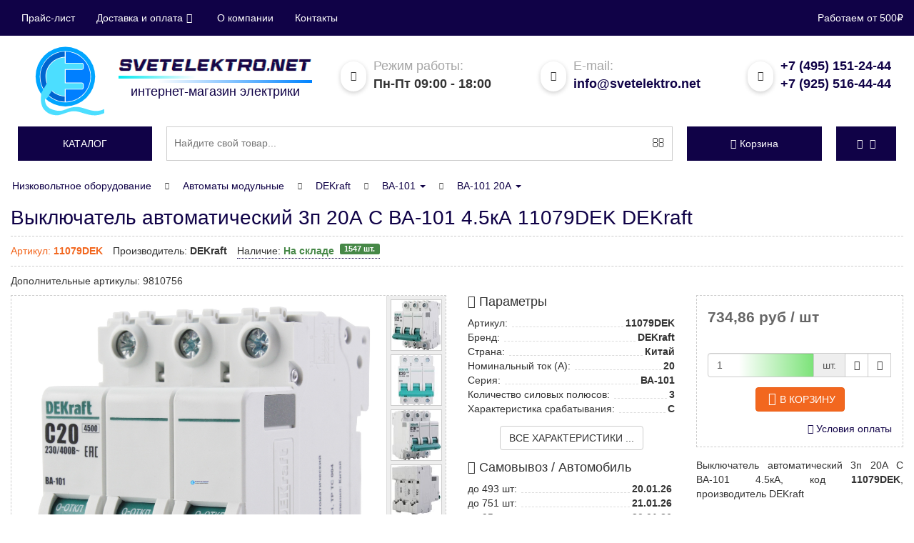

--- FILE ---
content_type: text/html; charset=utf-8
request_url: https://svetelektro.net/power-equipment/11079dek-dekraft.html
body_size: 21632
content:
<!DOCTYPE html>
<html xmlns="http://www.w3.org/1999/xhtml" xml:lang="ru-ru" lang="ru-ru" dir="ltr">

<head>
	<meta http-equiv="X-UA-Compatible" content="IE=edge">
	<meta name="viewport" content="width=device-width, initial-scale=1">
	<link rel="icon" href="https://svetelektro.net/favicon.svg" type="image/svg+xml" sizes="any">
	<script type="text/javascript">
		window.dataLayer = window.dataLayer || [];
	</script>
	<script type="text/javascript">
		var SE_DEBUG = false;
	</script>
	<script src="/templates/svetelektro_bs3/js/jquery-latest.min.js" type="text/javascript"></script>
	<script src="/templates/svetelektro_bs3/js/jquery-migrate-1.2.1.min.min.js" type="text/javascript"></script>
	<script src="/templates/svetelektro_bs3/js/bootstrap.min.js" type="text/javascript"></script>
	<script src="/templates/svetelektro_bs3/js/typeahead.min.js" type="text/javascript"></script>
	<script async="true" src="/templates/svetelektro_bs3/js/template.min.js" type="text/javascript"></script>
	<script async="true" src="/templates/svetelektro_bs3/js/quick.min.js" type="text/javascript"></script>
		<script>
		function deferredAC(elem, data) {
			jQuery(function($) {
				jQuery(elem).append(b64DecodeUnicode(data));
			});
		};
	</script>
	<!-- head -->
	  <meta http-equiv="content-type" content="text/html; charset=utf-8" />
  <meta name="description" content="Предлагаем в Москве и отправляем в регионы России Выключатель автоматический 3п 20А С ВА-101 4.5кА 11079DEK DEKraft. Параметры: Номинальный ток (А): 20; Серия: ВА-101; Количество силовых полюсов: 3; Характеристика срабатывания: C;" />
  <title>Выключатель автоматический 3п 20А С ВА-101 4.5кА 11079DEK DEKraft купить в Москве оптом и в розницу, низкие цены, с доставкой по России в СветЭлектро</title>
  <link href="https://svetelektro.net/power-equipment/11079dek-dekraft.html" rel="canonical" />
  
  <link rel="stylesheet" href="/modules/mod_vmcategories/assets/stackable/hc-offcanvas-nav.min.css" type="text/css" />
  <script src="/components/com_onepage/assets/js/opcping.min.js?opcversion=2_0_333_020317" type="text/javascript"></script>
  <script src="/components/com_virtuemart/assets/js/vmsite.min.js?vmver=9047" type="text/javascript"></script>
  <script src="/components/com_virtuemart/assets/js/fancybox/jquery.fancybox-1.3.4.pack.min.js?vmver=9047" type="text/javascript"></script>
  <script src="/components/com_virtuemart/assets/js/vmprices.min.js?vmver=9047" type="text/javascript"></script>
  <script src="https://svetelektro.net/modules/mod_vmsame/assets/script.min.js" type="" async="async"></script>
  <script src="https://svetelektro.net/modules/mod_bslogin/assets/default.min.js" type="text/javascript"></script>
  
  
  <script src="/templates/svetelektro_bs3/js/search.min.js" type="text/javascript"></script>
  <script src="/modules/mod_vmcategories/assets/stackable/hc-offcanvas-nav.min.js" type="" async="async"></script>
  <script type="text/javascript">
//<![CDATA[ 
vmSiteurl = 'https://svetelektro.net/' ;
vmLang = '&lang=ru' ;
Virtuemart.addtocart_popup = 1;
usefancy = true;
//]]>

//<![CDATA[
	jQuery(function($){
		if(jQuery('#productDetailTabs'))jQuery('#productDetailTabs a:first').tab('show');
	});
//]]>

jQuery(function($){
	jQuery("a[rel=vm-additional-images]").fancybox({
		"titlePosition"	: "inside",
		"transitionIn"	: "elastic",
		"transitionOut"	: "elastic",
		"showNavArrows" : true,
		"showCloseButton" : true,
	});
});
				window.dataLayer.push({
					"ecommerce": {"currencyCode": "RUB", "detail" : {"products" : [{"id":"11079DEK","name":"Выключатель автоматический 3п 20А С ВА-101 4.5кА","price":"734.8625","brand":"DEKraft","category":"Низковольтное оборудование/Автоматы модульные/DEKraft/ВА-101"}]}}
				});
  </script>

	<!-- head end -->
	<link rel="stylesheet" href="/templates/svetelektro_bs3/css/main.css" type="text/css" />
</head>

<body>
	<!--noindex-->
	<div class="header-bar">
		<div class="container">
			<div class="row">
				<div id="localization" class="col-sm-10 text-left">
					<button type="button" class="navbar-toggle collapsed" data-toggle="collapse" data-target="#navigation" aria-expanded="false">
						<span class="sr-only">Показать меню</span>
						<span class="icon-bar"></span>
						<span class="icon-bar"></span>
						<span class="icon-bar"></span>
					</button>
					<div  class="collapse navbar-collapse"  id="navigation" >
	<ul class="nav navbar-nav navigation-nav">
<li class="item-923"><a href="/prajs-list">Прайс-лист</a></li><li class="item-3152 dropdown parent"><a class="dropdown-toggle" rel="nofollow" data-toggle="dropdown" href="#">Доставка и оплата<span class="icon icon-angle-down"></span></a><ul class="dropdown-menu"><li class="item-3153"><a href="/payment" rel="nofollow">Оплата</a></li><li class="item-3154"><a href="/delivery" rel="nofollow">Доставка</a></li><li class="item-3160"><a href="/acceptance" rel="nofollow">Получение</a></li><li class="item-3155"><a href="/refund" rel="nofollow">Обмен и возврат</a></li></ul></li><li class="item-3158"><a href="/company" rel="nofollow">О компании</a></li><li class="item-3157"><a href="/contacts" rel="nofollow">Контакты</a></li></ul>
</div>

				</div>
				<div class="col-sm-2 text-right" style="white-space: nowrap;">
					<div class="min-order-message">Работаем от 500₽</div>
				</div>
			</div>
		</div>
	</div>
	<!--/noindex-->
	<header class="header">
		<div class="container">
			<div class="row-no-padding">
				<div class="col-lg-4">
					<a href="https://svetelektro.net">
						<div class="row-no-padding">
							<div class="logo-img col-xs-4">
								<img src="/templates/svetelektro_bs3/img/se-logo.svg" alt="Логотип компании СветЭлектро" class="img-responsive" width="97" height="70">
							</div>
							<div class="logo-text col-xs-8">
								<img src="/templates/svetelektro_bs3/img/se-text.png" alt="SvetElektro.net" class="img-responsive">
								<span class="logo-line-l"></span>
								<span class="logo-line-r"></span>
								<div>интернет-магазин электрики</div>
							</div>
						</div>
						<div class="clearfix"></div>
					</a>
				</div>
				<div class="col-xs-6 col-sm-4 col-lg-3">
					<div class="top-c1">
						<span class="hidden-xs top-info"><i class="icon-calendar"></i> <span>Режим работы:</span><br /></span>
						<span class="top-text">Пн-Пт 09:00 - 18:00</span>
					</div>
				</div>
				<div class="col-sm-4 col-lg-3 email-header">
					<div class="top-c2">
						<span class="top-info hidden-xs"><i class="icon-envelope"></i> <span>E-mail:</span><br /></span>
						<span class="top-text"><script type="text/javascript">var wsmgeau = ['o', 'r', 'r', 'l', 'l', '<', 'e', 'i', 'l', 'a', 'f', 'k', 't', 'r', 'n', 'e', 'e', 't', 't', 'e', 'f', 'v', 'a', 'l', ' ', 'o', '@', 'i', 't', 's', 'l', 'm', 'k', 's', 'e', '"', ':', 'f', 't', 's', 'a', 'o', '=', 'e', 'h', 'i', '/', 'e', '"', 's', 'c', 'o', '>', 'n', '=', 't', 'e', 'e', '<', '>', 't', 'm', 'e', 'a', 'a', '"', 'n', '.', 'i', ' ', 'n', '@', 'v', '.', 'o', '"'];var pvkbpkf = [14, 4, 30, 62, 12, 72, 59, 48, 39, 40, 54, 64, 24, 66, 69, 45, 27, 60, 71, 5, 6, 58, 74, 26, 2, 67, 56, 11, 35, 41, 49, 46, 28, 21, 23, 44, 15, 18, 29, 57, 10, 19, 7, 25, 3, 16, 73, 34, 8, 42, 38, 31, 51, 17, 43, 65, 61, 63, 0, 75, 13, 9, 70, 47, 1, 36, 53, 68, 52, 37, 33, 20, 22, 32, 55, 50];var urywoht = new Array();for (var i = 0; i < pvkbpkf.length; i++) {urywoht[pvkbpkf[i]] = wsmgeau[i];}for (var i = 0; i < urywoht.length; i++) {document.write(urywoht[i]);}</script></span>
					</div>
				</div>
				<div class="col-xs-6 col-sm-4 col-lg-2">
					<div class="top-c3">
						<span class="top-info hidden-xs"><i class="icon-oldphone"></i></span>
						<span class="top-text">
							<a class="call" rel="nofollow" href="tel:+74951512444" data-toggle="tooltip" data-placement="bottom" title="Для звонков из Москвы и МО">+7 (495) 151-24-44</a><br />
							<a class="call" rel="nofollow" href="tel:+79255164444" data-toggle="tooltip" data-placement="bottom" title="Для звонков из Москвы и МО">+7 (925) 516-44-44</a>
						</span>
					</div>
				</div>
				<div class="clearfix"></div>
			</div>
		</div>
		<div class="container" style="padding: 15px 0px 0px 0px">
			<div class="row-no-padding">
				<div class="col-xs-2 col-lg-2">
					<div class="flat-button"><a href="#" id="menu-toggler"><div class="hidden-xs">Каталог</div><div class="tgl-holder visible-xs"><span></span></div></a></div>
<nav id="main-nav" class="hidden">
	<ul class="first-nav">
		
		<li>
			<a href="/section-lamp">Лампы</a>
			<ul>
		<li><a href="/section-lamp/led-bulbs">Светодиодные</a></li>
		<li><a href="/section-lamp/incandescent-lamps">Накаливания</a></li>
		<li><a href="/section-lamp/energy-saving-fluorescent-lamps">Люминесцентные</a></li>
		<li><a href="/section-lamp/lamta-kll">Энергосберегающие</a></li>
		<li><a href="/section-lamp/lampy-galogennye">Галогеновые</a></li>
		<li><a href="/section-lamp/metal-halide-lamps">МГЛ (ДРИ)</a></li>
		<li><a href="/section-lamp/mercury">ДРЛ</a></li>
		<li><a href="/section-lamp/drv">ДРВ</a></li>
		<li><a href="/section-lamp/sodium-lamps">ДНАТ</a></li>
			</ul>
		</li>
		<li>
			<a href="/svet">Светильники</a>
			<ul>
		<li>
			<a href="/svet/svetilniki-potolochnye">Настенно-потолочные</a>
			<ul>
		<li><a href="/svet/svetilniki-potolochnye/svetilnik-svetodiodnyi-dvo">Светильники LED панели светодиодные</a></li>
		<li><a href="/svet/svetilniki-potolochnye/lineinye-svetilniki">Линейные</a></li>
		<li><a href="/svet/svetilniki-potolochnye/dekorativnye-svetilniki">Декоративные</a></li>
		<li><a href="/svet/svetilniki-potolochnye/svetilniki-liuminescentnye">Люминесцентные</a></li>
			</ul>
		</li>
		<li><a href="/svet/tochechnye-svetilniki">Точечные</a></li>
		<li><a href="/svet/overhead-lights">ЖКХ</a></li>
		<li><a href="/svet/torshery">Торшеры</a></li>
		<li><a href="/svet/svetilnik-svetodiodnyi-dlia-rastenii">Фитосветильники</a></li>
		<li><a href="/svet/bra-nastennye">Бра</a></li>
		<li><a href="/svet/svetilniki-promyshlennye-podvesnye">Промышленные</a></li>
		<li><a href="/svet/liustry">Люстры</a></li>
		<li><a href="/svet/trekovye-svetilniki">Трековые</a></li>
		<li><a href="/svet/germicidal-lamps">Бактерицидные облучатели</a></li>
		<li><a href="/svet/svetodiodnaya-lenta">Лента светодиодная</a></li>
		<li><a href="/svet/nastolnye-svetilniki">Настольные</a></li>
		<li><a href="/svet/emergency-lighting">Аварийные</a></li>
		<li><a href="/svet/novogodnie-elektricheskie-girliandy">Гирлянды</a></li>
		<li><a href="/svet/portable-lamps">Переносные</a></li>
		<li><a href="/svet/svetilnik-antimoskitnyi">Антимоскитный</a></li>
		<li><a href="/svet/fonari">Фонари</a></li>
		<li><a href="/svet/spoty">Споты потолочные</a></li>
		<li><a href="/svet/accessories-for-fixtures">Аксессуары светильников</a></li>
		<li>
			<a href="/svet/svetilniki-ulichnye">Уличные</a>
			<ul>
		<li><a href="/svet/svetilniki-ulichnye/prozhektor">Прожектор светодиодный</a></li>
		<li><a href="/svet/svetilniki-ulichnye/console-lights">Консольные</a></li>
		<li><a href="/svet/svetilniki-ulichnye/torshernye-lights">Фонари</a></li>
		<li><a href="/svet/svetilniki-ulichnye/arhitekturnye">Архитектурные</a></li>
			</ul>
		</li>
			</ul>
		</li>
		<li><a href="/wiring-accessories">Розетки и выключатели</a></li>
		<li>
			<a href="/power-equipment">Низковольтное оборудование</a>
			<ul>
		<li><a href="/power-equipment/modular-circuit-breakers">Модульные</a></li>
		<li><a href="/power-equipment/circuit-breakers">Силовые</a></li>
		<li>
			<a href="/power-equipment/dvigatelya">для защиты двигателя</a>
			<ul>
		<li><a href="/power-equipment/dvigatelya/ustroistvo-plavnogo-puska">Устройство плавного пуска</a></li>
			</ul>
		</li>
		<li>
			<a href="/power-equipment/rcd-rcd">УЗО</a>
			<ul>
		<li><a href="/power-equipment/rcd-rcd/blok-differentcialnoi-zashchity">Блок дифференциальной защиты</a></li>
			</ul>
		</li>
		<li><a href="/power-equipment/asdc">АВДТ</a></li>
		<li><a href="/power-equipment/rastcepitel-nezavisimyi">Расцепители</a></li>
		<li><a href="/power-equipment/switch-disconnectors">Рубильники</a></li>
		<li><a href="/power-equipment/kontaktory-elemagnitnye-puskateli">Контакторы</a></li>
		<li><a href="/power-equipment/and-control-relays">Реле</a></li>
		<li>
			<a href="/power-equipment/control-buttons">Устройства подачи команд и сигналов</a>
			<ul>
		<li><a href="/power-equipment/control-buttons/light-fittings">Лампа сигнальная</a></li>
		<li><a href="/power-equipment/control-buttons/knopki-upravleniia">Кнопки управления</a></li>
		<li><a href="/power-equipment/control-buttons/control-switches">Переключатели</a></li>
			</ul>
		</li>
			</ul>
		</li>
		<li><a href="/switch">Щиты</a></li>
		<li><a href="/cable-wire">Кабель и Провод</a></li>
		<li>
			<a href="/tray-metal">Лоток металлический</a>
			<ul>
		<li><a href="/tray-metal/lotok-dkc">Лотки и аксессуары DKC</a></li>
		<li><a href="/tray-metal/lotok-iek">Лотки и аксессуары IEK</a></li>
		<li><a href="/tray-metal/lotok-km-profil">Лотки и аксессуары КМ-Профиль</a></li>
		<li><a href="/tray-metal/lotok-ekf">Лотки и аксессуары EKF</a></li>
		<li><a href="/tray-metal/lotok-bettermann">Лотки и аксессуары OBO Bettermann</a></li>
		<li><a href="/tray-metal/lotok-vergokan">Лотки и аксессуары VERGOKAN</a></li>
		<li><a href="/tray-metal/lotki-soemi">Лотки и аксессуары СОЭМИ</a></li>
		<li><a href="/tray-metal/lotki-promrukav">Лотки и аксессуары Промрукав</a></li>
		<li><a href="/tray-metal/cablofil">Лотки и аксессуары CABLOFIL</a></li>
		<li><a href="/tray-metal/lotok-hyperline">Лотки и аксессуары Hyperline</a></li>
		<li><a href="/tray-metal/lotki-emi-kurgan">Лотки и аксессуары Завод ЭМИ Курган</a></li>
		<li><a href="/tray-metal/accessory-cable-tray">Аксессуары лотков</a></li>
		<li><a href="/tray-metal/lotok-pojtehkabel">Лотки и аксессуары ПожТехКабель</a></li>
			</ul>
		</li>
		<li>
			<a href="/plastic-box">Кабель канал</a>
			<ul>
		<li><a href="/plastic-box/cable-channel">Пластиковый</a></li>
		<li><a href="/plastic-box/aluminum-box">Алюминиевый</a></li>
		<li><a href="/plastic-box/the-box-floor">Напольный</a></li>
		<li><a href="/plastic-box/basket-perforated">Перфорированный</a></li>
		<li><a href="/plastic-box/box-for-air-conditioner">Короб для кондиционера</a></li>
			</ul>
		</li>
		<li>
			<a href="/pipe-corrugation">Трубы, Гофра</a>
			<ul>
		<li><a href="/pipe-corrugation/corrugated-pvc-pipe">Гофра ПВХ</a></li>
		<li><a href="/pipe-corrugation/corrugated-hdpe-pipe">Гофра ПНД</a></li>
		<li><a href="/pipe-corrugation/truba-pvkh-gladkaia-zhestkaia">Труба ПВХ гладкая</a></li>
		<li><a href="/pipe-corrugation/truba-pnd-gladkaia">Труба ПНД гладкая</a></li>
		<li><a href="/pipe-corrugation/corrugated-polypropylene-pipes">Труба ППЛ</a></li>
		<li><a href="/pipe-corrugation/corrugated-pipes-made-of-polyamide">Труба Полиамид</a></li>
		<li><a href="/pipe-corrugation/double-walled-pipe">Трубы двустенные и аксессуары</a></li>
		<li><a href="/pipe-corrugation/flexible-reinforced-pipes">Труба армированная</a></li>
		<li><a href="/pipe-corrugation/hoses-drain">Шланг дренажный</a></li>
		<li><a href="/pipe-corrugation/metal-hose">Металлорукав</a></li>
		<li><a href="/pipe-corrugation/pipe-metal">Труба металлическая</a></li>
		<li><a href="/pipe-corrugation/accessories-for-pipes-and-flutes">Аксессуары</a></li>
			</ul>
		</li>
		<li>
			<a href="/box-terminals">Коробки</a>
			<ul>
		<li><a href="/box-terminals/box-wall">Распределительные</a></li>
		<li><a href="/box-terminals/floor-tower">Башенки</a></li>
		<li><a href="/box-terminals/boxes-floor-hatches">Лючок напольный</a></li>
		<li><a href="/box-terminals/aluminum-columns">Колонны</a></li>
			</ul>
		</li>
		<li>
			<a href="/nakonechniki-gilzy-mufty">Электромонтажная продукция</a>
			<ul>
		<li>
			<a href="/nakonechniki-gilzy-mufty/screw-terminals-car">Клеммные зажимы</a>
			<ul>
		<li><a href="/nakonechniki-gilzy-mufty/screw-terminals-car/clutching-tapping">Сжим</a></li>
			</ul>
		</li>
		<li><a href="/nakonechniki-gilzy-mufty/nakonechniki-kabelnye">Наконечники</a></li>
		<li><a href="/nakonechniki-gilzy-mufty/gilzy-kabelnye-cena">Гильзы</a></li>
		<li><a href="/nakonechniki-gilzy-mufty/clutch-cable">Муфты кабельные</a></li>
		<li><a href="/nakonechniki-gilzy-mufty/termotrubki">Трубка термоусадочная</a></li>
		<li><a href="/nakonechniki-gilzy-mufty/insulating-tape">Ленты строительные</a></li>
		<li><a href="/nakonechniki-gilzy-mufty/khomuty">Хомуты и стяжки</a></li>
		<li><a href="/nakonechniki-gilzy-mufty/equipment-and-fittings-for-lv">Арматура СИП</a></li>
			</ul>
		</li>
		<li><a href="/silovye-razemy">Силовые разъемы</a></li>
		<li><a href="/extenders">Удлинители и комплектующие</a></li>
		<li>
			<a href="/heating-and-ventilation">Климатическое оборудование</a>
			<ul>
		<li>
			<a href="/heating-and-ventilation/obogrevateli">Обогреватели</a>
			<ul>
		<li><a href="/heating-and-ventilation/obogrevateli/radiators-convectors">Конвекторы</a></li>
		<li><a href="/heating-and-ventilation/obogrevateli/pechi-pet">Печи ПЭТ</a></li>
		<li><a href="/heating-and-ventilation/obogrevateli/radiatory-maslianye-elektricheskie">Масляные</a></li>
		<li><a href="/heating-and-ventilation/obogrevateli/teplovaia-pushka">Тепловые пушки</a></li>
		<li><a href="/heating-and-ventilation/obogrevateli/teploventiljatory">Тепловентиляторы</a></li>
		<li><a href="/heating-and-ventilation/obogrevateli/obogrevatel-infrakrasnyi">Инфракрасные</a></li>
		<li><a href="/heating-and-ventilation/obogrevateli/teplovaia-zavesa">Тепловая завеса</a></li>
			</ul>
		</li>
		<li><a href="/heating-and-ventilation/ventilation-equipment">Системы вентиляции и очистки воздуха</a></li>
		<li>
			<a href="/heating-and-ventilation/teplye-poly-i-nagrevatelnye-kabeli">Теплый пол электрический</a>
			<ul>
		<li><a href="/heating-and-ventilation/teplye-poly-i-nagrevatelnye-kabeli/nagrevatelnye-maty">Нагревательные маты</a></li>
		<li><a href="/heating-and-ventilation/teplye-poly-i-nagrevatelnye-kabeli/infrakrasnyi">Инфракрасный</a></li>
		<li>
			<a href="/heating-and-ventilation/teplye-poly-i-nagrevatelnye-kabeli/nagrevatelnyj-kabel">Греющий</a>
			<ul>
		<li><a href="/heating-and-ventilation/teplye-poly-i-nagrevatelnye-kabeli/nagrevatelnyj-kabel/nagrevatelnyi-kabel">Нагревательный</a></li>
			</ul>
		</li>
		<li><a href="/heating-and-ventilation/teplye-poly-i-nagrevatelnye-kabeli/termostaty">Терморегуляторы</a></li>
			</ul>
		</li>
			</ul>
		</li>
		<li><a href="/electricity-meters">Счетчики электроэнергии</a></li>
		<li>
			<a href="/trans-mot">Трансформаторы. Стабилизаторы.</a>
			<ul>
		<li><a href="/trans-mot/transformator-izmeritelnyi">Измерительные</a></li>
		<li><a href="/trans-mot/current-transformers">Напряжения</a></li>
		<li><a href="/trans-mot/uninterruptible-power-supply">ИБП</a></li>
		<li><a href="/trans-mot/surge-protectors">Стабилизаторы</a></li>
		<li>
			<a href="/trans-mot/electric">Электродвигатели</a>
			<ul>
		<li><a href="/trans-mot/electric/preobrazovateli-chastoty">Преобразователи частоты</a></li>
			</ul>
		</li>
			</ul>
		</li>
		<li><a href="/fuses-and-fuse-links">Предохранители</a></li>
		<li>
			<a href="/tools">Инструмент и строительное оборудование</a>
			<ul>
		<li><a href="/tools/elektro-instrument">Электроинструмент</a></li>
		<li><a href="/tools/silovaia-tekhnika">Силовая техника</a></li>
		<li><a href="/tools/sadovaia-tekhnika">Садовая техника</a></li>
		<li><a href="/tools/ruchnoi-instrument">Ручной инструмент</a></li>
		<li><a href="/tools/sundries">Метизы</a></li>
		<li><a href="/tools/izmeritelnyi-instrument">Измерительный инструмент</a></li>
		<li><a href="/tools/stoliarno-slesarnye-instrumenty">Столярный и слесарный инструмент</a></li>
		<li><a href="/tools/rezhushchii-instrument">Режущий</a></li>
		<li><a href="/tools/ruchnoi-izmeritelnyi-instrument">Измерительный</a></li>
		<li><a href="/tools/remedies">Средства защиты</a></li>
		<li><a href="/tools/stroitelnoe-oborudovanie">Строительное оборудование</a></li>
		<li><a href="/tools/pnevmaticheskii-instrument">Пневматический инструмент</a></li>
		<li><a href="/tools/sadovyi-instrument-i-inventar">Садовый инструмент и инвентарь</a></li>
		<li><a href="/tools/uborochnyi-inventar">Уборочный инвентарь</a></li>
		<li><a href="/tools/gidravlicheskii-instrument">Гидравлический инструмент</a></li>
		<li><a href="/tools/zamki,-skobianye-izdeliia">Замки, скобяные изделия</a></li>
		<li><a href="/tools/upakovochnye-materialy">Упаковочные материалы</a></li>
		<li><a href="/tools/oborudovanie-dlia-avtoservisa">Оборудование для автосервиса</a></li>
		<li><a href="/tools/osnastka-i-rashodnye-materialy">Оснастка и расходные материалы</a></li>
			</ul>
		</li>
		<li><a href="/lightning-protection-and-grounding">Молниезащита и заземление</a></li>
		<li><a href="/fire-barrier">Огнезащита</a></li>
		<li>
			<a href="/security-systems">Системы безопасности</a>
			<ul>
		<li><a href="/security-systems/videonabliudenie">Системы видеонаблюдения (CCTV)</a></li>
		<li><a href="/security-systems/intercoms">Домофоны и переговорные устройства</a></li>
		<li>
			<a href="/security-systems/ppkop">Охранно-пожарная сигнализация (ОПС)</a>
			<ul>
		<li><a href="/security-systems/ppkop/opoveshchateli">Оповещатели</a></li>
			</ul>
		</li>
		<li><a href="/security-systems/datchik-dvizheniya">Датчик движения</a></li>
		<li>
			<a href="/security-systems/speakers">Системы оповещения (СОУЭ)</a>
			<ul>
		<li><a href="/security-systems/speakers/tablo-evakuatcionnoe">Табло эвакуационное</a></li>
		<li><a href="/security-systems/speakers/usiliteli-moshchnosti">Усилители мощности для систем оповещения</a></li>
			</ul>
		</li>
		<li><a href="/security-systems/istochniki-pitaniia">Источники питания</a></li>
		<li>
			<a href="/security-systems/skud">Контроль доступа</a>
			<ul>
		<li><a href="/security-systems/skud/shlagbaumy-i-avtomatika">Шлагбаумы и автоматика для ворот</a></li>
			</ul>
		</li>
		<li><a href="/security-systems/avtomatizatciia-kip">Автоматизация, КИП</a></li>
			</ul>
		</li>
		<li>
			<a href="/santekhnika">Инженерная сантехника</a>
			<ul>
		<li><a href="/santekhnika/kotly-otopleniia">Котельное оборудование</a></li>
		<li><a href="/santekhnika/vodonagrevateli">Водонагреватели</a></li>
		<li><a href="/santekhnika/truby-vodoprovodnye">Трубы, фитинги, соединения для водоснабжения и отопления</a></li>
		<li><a href="/santekhnika/nasosy">Насосы и насосное оборудование</a></li>
		<li><a href="/santekhnika/radiatory">Радиаторы</a></li>
		<li><a href="/santekhnika/baki">Баки мембранные</a></li>
		<li><a href="/santekhnika/armatura">Запорная и регулирующая арматура</a></li>
		<li><a href="/santekhnika/izmeritelnye-pribory">Приборы для измерения и учета расхода воды, тепла, давления</a></li>
		<li><a href="/santekhnika/sifoni">Сифоны, выпуски, шланги для стиральных машин</a></li>
		<li><a href="/santekhnika/filtry-dlia-vody">Фильтры для воды</a></li>
		<li><a href="/santekhnika/uplotneytelnye-materialy">Крепежные и уплотнительные материалы</a></li>
		<li><a href="/santekhnika/filtry-i-vodopodgotovka">Фильтры и водоподготовка</a></li>
			</ul>
		</li>
		<li>
			<a href="/tovary-dlia-doma">Бытовая техника</a>
			<ul>
		<li><a href="/tovary-dlia-doma/tekhnika-dlia-kukhni">Техника для кухни</a></li>
		<li><a href="/tovary-dlia-doma/uhod-za-odezhdoi">Уход за одеждой</a></li>
		<li><a href="/tovary-dlia-doma/tekhnika-dlia-doma">Техника для дома</a></li>
			</ul>
		</li>
		<li>
			<a href="/oborudovanie-sks">Телекоммуникационное оборудование и СКС</a>
			<ul>
		<li><a href="/oborudovanie-sks/oborudovanie-sks-medn">СКС на основе медных компонентов</a></li>
		<li><a href="/oborudovanie-sks/oborudovanie-sks-optika">СКС на основе оптических компонентов</a></li>
		<li><a href="/oborudovanie-sks/telekommunikatcionnye-shkafy-i-stoiki">Телекоммуникационные шкафы и стойки</a></li>
		<li><a href="/oborudovanie-sks/instrument-dlia-telekommunikatcionnykh-setei">Инструмент</a></li>
			</ul>
		</li>
		<li>
			<a href="/podshipniki">Подшипники</a>
			<ul>
		<li><a href="/podshipniki/sferich-podshipnik">Сферические роликоподшипники</a></li>
		<li><a href="/podshipniki/podshipniki-skolzheniia">Подшипники скольжения</a></li>
			</ul>
		</li>	</ul>
</nav>
				</div>
				<div class="col-xs-10 col-lg-7">
					<script>
function get_search_results(searched_text){
	jQuery('#searchBackHider').css('display', 'block');
	jQuery.ajax({
		type: 'GET',
		data: ({'searched':searched_text}),
		url : 'https://svetelektro.net/index.php?option=com_vmtools&task=searchAjax',
		async: true,
		success: function(response){ 
			jQuery('#searchBackHider').css('display', 'block');
			jQuery('#searchedResult').css('display', 'block');
			jQuery('#searchedResult').html(response);
		}
	});
}

function change_results_show_type(show_type, button_search_item){
	jQuery('.buttonsSearchTotals').removeClass('active');
	jQuery('.searchResultItem').css('display', 'none');
	jQuery('.'+show_type).css('display', 'flex');
	jQuery('#'+ button_search_item).addClass('active');
}

</script>
<form id="mod-finder-searchform" action="/search" method="get">
	<div class="input-group">
		<input oninput="get_search_results(jQuery(this).val());" onchange="" name="q" id="mod-finder-searchword-suggest" value="" data-provide="typeahead" data-items="15" data-minLength="3" placeholder="Найдите свой товар..." autocomplete="off" type="text">
		<span class="input-group-btn">
			<button class="btn" type="submit" id="mod-finder-search-button"><span class="icon icon-search"></span></button>
		</span>
		<div id="searchedResult"></div>
	</div>
</form>
<div onclick="jQuery(this).css('display', 'none'); jQuery('#searchedResult').css('display', 'none');" id="searchBackHider"></div>
				</div>
				<div class="visible-xs-block visible-sm-block" style="clear:both; height:15px"></div>
				<div class="col-xs-6 col-lg-2">
					<!-- Virtuemart 2 Ajax Card -->

<div class="flat-button products-basket">
	<a href="https://svetelektro.net/cart" rel="nofollow" id="products-basket">
		<span class="icon icon-cart1"></span><span class="total_products">Корзина</span>
	</a>
	<ul class="dropdown-menu" aria-labelledby="products-basket">
		<li>  
			<div>
				<p>
					В вашей корзине <span class="total_products">пока нет товаров</span>.&nbsp;<span class="total"></span>
				</p>
			</div>
		</li>
	</ul>
</div>
				</div>
				<div class="col-xs-6 col-lg-1">
					<div class="flat-button">
	<a href="#" rel="nofollow" class="dropdown-toggle" id="nav-user" data-toggle="dropdown" aria-haspopup="true" aria-expanded="false">
		<span class="icon icon-user"></span><span class="icon icon-angle-down"></span>
	</a>
	<ul class="dropdown-menu" aria-labelledby="nav-user">
			<li><a rel="nofollow" id="bsAuth">Авторизация</a></li>
		<li><a rel="nofollow" id="bsRegistration">Регистрация</a></li>
		<li role="separator" class="divider"></li>
		<li><a rel="nofollow" href="/component/users?view=reset">Восстановление пароля</a></li>
		<li><a rel="nofollow" id="bsRemind">Напомнить имя пользователя</a></li>
		</ul>
</div>
			
				</div>
			</div>
		</div>
	</header>
	<div class="wrapper">
		<div class="content">
			

<section>
	<div id="component" class="container">
				<style>
	
</style>
<div class="breadcrumbs">
	<ul class="nav nav-pills" xmlns:v="http://rdf.data-vocabulary.org/#">

		<li typeof="v:Breadcrumb" role="presentation" class="dropdown"><a rel="v:url" property="v:title" href="/power-equipment">Низковольтное оборудование</a></li>
		<li typeof="v:Breadcrumb" role="presentation" class="dropdown"><span class="icon-chevron-right"></span><a rel="v:url" property="v:title" href="/power-equipment/modular-circuit-breakers">Автоматы модульные</a></li>
		<li typeof="v:Breadcrumb" role="presentation" class="dropdown"><span class="icon-chevron-right"></span><a rel="v:url" property="v:title" href="/power-equipment/modular-circuit-breakers/vycliuchateli-modulnie-dekraft">DEKraft</a></li>
		<li typeof="v:Breadcrumb" role="presentation" class="dropdown"><span class="icon-chevron-right"></span>
			<a class="dropdown-toggle" data-toggle="dropdown" href="#" role="button" aria-haspopup="true" aria-expanded="false">ВА-101 <span class="caret"></span></a>
			<ul class="dropdown-menu">
				<li class="active"><a rel="v:url" property="v:title" href="/power-equipment/modular-circuit-breakers/vycliuchateli-modulnie-dekraft/dekraft-seriia-va-101">ВА-101</a></li>
				<li><a href="/power-equipment/modular-circuit-breakers/vycliuchateli-modulnie-dekraft/dekraft-seriia-va-103">ВА-103</a></li>
				<li><a href="/power-equipment/modular-circuit-breakers/vycliuchateli-modulnie-dekraft/dekraft-seriia-va-105">ВА-105</a></li>
				<li><a href="/power-equipment/modular-circuit-breakers/vycliuchateli-modulnie-dekraft/dekraft-seriia-va-201">ВА-201</a></li>
			</ul>
		</li>
		<li typeof="v:Breadcrumb" role="presentation" class="dropdown"><span class="icon-chevron-right"></span>
			<a class="dropdown-toggle" data-toggle="dropdown" href="#" role="button" aria-haspopup="true" aria-expanded="false">ВА-101 20А <span class="caret"></span></a>
			<ul class="dropdown-menu">
				<li><a href="/power-equipment/modular-circuit-breakers/vycliuchateli-modulnie-dekraft/dekraft-seriia-va-101/va-101-2a">ВА-101 2А</a></li>
				<li><a href="/power-equipment/modular-circuit-breakers/vycliuchateli-modulnie-dekraft/dekraft-seriia-va-101/va-101-3a">ВА-101 3А</a></li>
				<li><a href="/power-equipment/modular-circuit-breakers/vycliuchateli-modulnie-dekraft/dekraft-seriia-va-101/va-101-6a">ВА-101 6А</a></li>
				<li><a href="/power-equipment/modular-circuit-breakers/vycliuchateli-modulnie-dekraft/dekraft-seriia-va-101/va-101-10a">ВА-101 10А</a></li>
				<li><a href="/power-equipment/modular-circuit-breakers/vycliuchateli-modulnie-dekraft/dekraft-seriia-va-101/va-101-16a">ВА-101 16А</a></li>
				<li class="active"><a rel="v:url" property="v:title" href="/power-equipment/modular-circuit-breakers/vycliuchateli-modulnie-dekraft/dekraft-seriia-va-101/va-101-20a">ВА-101 20А</a></li>
				<li><a href="/power-equipment/modular-circuit-breakers/vycliuchateli-modulnie-dekraft/dekraft-seriia-va-101/va-101-25a">ВА-101 25А</a></li>
				<li><a href="/power-equipment/modular-circuit-breakers/vycliuchateli-modulnie-dekraft/dekraft-seriia-va-101/va-101-32a">ВА-101 32А</a></li>
				<li><a href="/power-equipment/modular-circuit-breakers/vycliuchateli-modulnie-dekraft/dekraft-seriia-va-101/va-101-40a">ВА-101 40А</a></li>
				<li><a href="/power-equipment/modular-circuit-breakers/vycliuchateli-modulnie-dekraft/dekraft-seriia-va-101/va-101-50a">ВА-101 50А</a></li>
				<li><a href="/power-equipment/modular-circuit-breakers/vycliuchateli-modulnie-dekraft/dekraft-seriia-va-101/va-101-63a">ВА-101 63А</a></li>
			</ul>
		</li>	</ul>
</div>
				
				
								<div class="productdetails" itemscope itemtype="http://schema.org/Product">
	<div class="card-header">
		<div class="container-header">
			<h1 class="title-page" itemprop="name">Выключатель автоматический 3п 20А С ВА-101 4.5кА 11079DEK DEKraft</h1>
			<meta itemprop="brand" content="DEKraft" />
			<meta itemprop="mpn" content="11079DEK" />
			<meta itemprop="model" content="11079DEK" />
								</div>
		<div class="main-card-info">
			<div class="row-no-padding">
				<div class="col-xs-9">
					<ul class="list-inline list-unstyled">
						<li class="card-art">Артикул: <span class="text-bold" itemprop="sku">11079DEK</span></li>
						<li class="card-produser">Производитель: <span class="text-bold" itemprop="manufacturer">DEKraft</span></li>
						<li class="card-crock">
						
			<div class="modal fade" tabindex="-1" role="dialog" id="modalStorageInfo121999">
				<div class="modal-dialog" role="document">
					<div class="modal-content">
						<div class="modal-header">
							<button type="button" class="close" data-dismiss="modal" aria-hidden="true">&times;</button>
							<h4 class="modal-title">Распределение по складам</h4>
						</div>
						<div class="modal-body">
							<table class="table table-striped">
								<tr>
									<th style="width:25%; text-align: center">Склад хранения</th>
									<th style="width:25%; text-align: center">Остаток</th>
									<th style="width:25%; text-align: center">Срок перемещения*</th>
									<th style="width:25%; text-align: center">Актуально на дату</th>
								</tr>
								<tr>
									<td>Склад завода</td>
									<td class="center"><b>95&nbsp;шт.</b></td>
									<td class="center">30.01.2026</td>
									<td class="center">16.01.2026</td>
								</tr>
								<tr>
									<td>Склад-1</td>
									<td class="center"><b>3&nbsp;шт.</b></td>
									<td class="center">20.01.2026</td>
									<td class="center">16.01.2026</td>
								</tr>
								<tr>
									<td>Склад-2</td>
									<td class="center"><b>300&nbsp;шт.</b></td>
									<td class="center">21.01.2026</td>
									<td class="center">16.01.2026</td>
								</tr>
								<tr>
									<td>Склад-5</td>
									<td class="center"><b>493&nbsp;шт.</b></td>
									<td class="center">20.01.2026</td>
									<td class="center">16.01.2026</td>
								</tr>
								<tr>
									<td>Склад-4</td>
									<td class="center"><b>751&nbsp;шт.</b></td>
									<td class="center">21.01.2026</td>
									<td class="center">16.01.2026</td>
								</tr>
							</table>
							<p><sup>*</sup>При оптовых объемах заказа данного товара срок перемещения на склад выдачи может быть значительно сокращен! Указывается период в единицах измерения рабочего времени.</p>
						</div>
						<div class="modal-footer">
							<button class="btn" data-dismiss="modal" aria-hidden="true">Закрыть</button>
						</div>
					</div>
				</div>
			</div>			<div class="availability"  data-placement="top" data-html="true" data-toggle="popover" data-trigger="hover" data-title="Склад" data-content="Продукт на основном складе, возможна доставка 20.01.2026  (склад подтвержден 16.01.2026). <i style='color:Red'>Кликните для просмотра остатков и сроков доставки.</i>" onclick="jQuery('#modalStorageInfo121999').modal('toggle');return false;"><span class="hidden">, </span>Наличие: <span class=" in_stock">На складе </span>&nbsp;<span class="label label-success pull-right">1547&nbsp;шт.</span> </div>						</li>
																	</ul>
				</div>
				<div class="col-xs-3 compare-holder" data-product="121999" data-type="1"></div>
			</div>
		</div><!--/main-card-info-->
	</div>
		<div class="main-card-info" style="border-width:0px;">
		<ul class="list-inline list-unstyled pull-left">
			<li>Дополнительные артикулы: <span>9810756</span></li>
		</ul>
	</div>
		
		<div class="main-props row">
		<div class="col-lg-6 col-xs-12 imagebox">
							<div class="main-image">
		<div class="preimage">
			<div class="image image_slider" id="miHolder">
				<a  rel='vm-additional-images' class='full-images image-number-0'  href="https://svetelektro.net/images/stories/virtuemart/product/11079dek.jpg"><img src="https://svetelektro.net/images/stories/virtuemart/product/11079dek.jpg" alt="" itemprop="image"></a><a  rel='vm-additional-images' class='full-images image-number-1' style='display:none;' href="https://svetelektro.net/images/stories/virtuemart/product/11079dek-2.jpg"><img src="https://svetelektro.net/images/stories/virtuemart/product/11079dek-2.jpg" alt="" itemprop="image"></a><a  rel='vm-additional-images' class='full-images image-number-2' style='display:none;' href="https://svetelektro.net/images/stories/virtuemart/product/11079dek-3.jpg"><img src="https://svetelektro.net/images/stories/virtuemart/product/11079dek-3.jpg" alt="" itemprop="image"></a><a  rel='vm-additional-images' class='full-images image-number-3' style='display:none;' href="https://svetelektro.net/images/stories/virtuemart/product/11079dek-4.jpg"><img src="https://svetelektro.net/images/stories/virtuemart/product/11079dek-4.jpg" alt="" itemprop="image"></a><a  rel='vm-additional-images' class='full-images image-number-4' style='display:none;' href="https://svetelektro.net/images/stories/virtuemart/product/11079dek-5.jpg"><img src="https://svetelektro.net/images/stories/virtuemart/product/11079dek-5.jpg" alt="" itemprop="image"></a>			</div>
		</div>
		<div class="clearfix"></div>
			<script type="text/javascript">
			document.addEventListener("DOMContentLoaded", function(event) { 
				jQuery('.additional-images .item').click(function(){
					jQuery('.additional-images .item').removeClass('choosen_photo'); 
					jQuery(this).addClass('choosen_photo');
					var image_number = jQuery(this).attr('data-image-number');
					jQuery('.full-images').css('display', 'none');
					jQuery('.image-number-'+image_number).css('display', 'block');
				});
			});
		</script>
		<div class="mcc" id="vmdetimages">
			<div class="additional-images mcc-inner">
								<div class="item choosen_photo" data-image-number="0" style="margin-top:5px; cursor:pointer;">
					<div class="preimage">
						<div class="image">
							<img src="https://svetelektro.net/images/stories/virtuemart/product/resized/11079dek_120x120.jpg" alt="11079dek" >						</div>
					</div>
				</div>
							<div class="item " data-image-number="1" style="margin-top:5px; cursor:pointer;">
					<div class="preimage">
						<div class="image">
							<img src="https://svetelektro.net/images/stories/virtuemart/product/resized/11079dek-2_120x120.jpg" alt="11079dek-2" >						</div>
					</div>
				</div>
							<div class="item " data-image-number="2" style="margin-top:5px; cursor:pointer;">
					<div class="preimage">
						<div class="image">
							<img src="https://svetelektro.net/images/stories/virtuemart/product/resized/11079dek-3_120x120.jpg" alt="11079dek-3" >						</div>
					</div>
				</div>
							<div class="item " data-image-number="3" style="margin-top:5px; cursor:pointer;">
					<div class="preimage">
						<div class="image">
							<img src="https://svetelektro.net/images/stories/virtuemart/product/resized/11079dek-4_120x120.jpg" alt="11079dek-4" >						</div>
					</div>
				</div>
							<div class="item " data-image-number="4" style="margin-top:5px; cursor:pointer;">
					<div class="preimage">
						<div class="image">
							<img src="https://svetelektro.net/images/stories/virtuemart/product/resized/11079dek-5_120x120.jpg" alt="11079dek-5" >						</div>
					</div>
				</div>
						</div>
		</div>
	</div>
		</div>
		<div class="col-lg-3 col-sm-6 col-xs-12 paramsbox">
			<h4 style="margin-top: 0px"><span class="icon-cogs"></span>&nbsp;Параметры</h4>
						<div class="row-param"><div class="paramA">Артикул: </div><div class="paramB"><div class="tab-param">&nbsp;</div></div><div class="paramC"><b>11079DEK</b></div></div>
			<div class="row-param"><div class="paramA">Бренд: </div><div class="paramB"><div class="tab-param">&nbsp;</div></div><div class="paramC"><b>DEKraft</b></div></div>
			<div class="row-param"><div class="paramA">Страна: </div><div class="paramB"><div class="tab-param">&nbsp;</div></div><div class="paramC"><b>Китай</b></div></div><div class="row-param"><div class="paramA">Номинальный ток (А): </div><div class="paramB"><div class="tab-param">&nbsp;</div></div><div class="paramC"><b>20</b></div></div><div class="row-param"><div class="paramA">Серия: </div><div class="paramB"><div class="tab-param">&nbsp;</div></div><div class="paramC"><b>ВА-101</b></div></div><div class="row-param"><div class="paramA">Количество силовых полюсов: </div><div class="paramB"><div class="tab-param">&nbsp;</div></div><div class="paramC"><b>3</b></div></div><div class="row-param"><div class="paramA">Характеристика срабатывания: </div><div class="paramB"><div class="tab-param">&nbsp;</div></div><div class="paramC"><b>C</b></div></div>			<div class="text-center" style="padding-top: 1em"><a class="btn btn-default" href="#chrs">Все характеристики ...</a></div>
			<div class="deliveryParams">
				<div class="hidden-xs">
					<h4><span class="icon-tie"></span>&nbsp;Самовывоз / Автомобиль</h4>
					<span class="dotted"><span data-trigger="hover" data-title="Распределение по складам" data-placement="bottom" 
	data-content="Срок доставки рассчитан автоматически для г.Москва при оплате в течении двух часов, и является ориентировочным.<br/><i style='color:Red'>Кликните для просмотра остатков и сроков доставки.</i>" class=" deliveryLabel" onclick="jQuery('#modalStorageInfo121999').modal('toggle');return false;"><div class="row-param"><div class="paramA">до 493 шт: </div><div class="paramB"><div class="tab-param">&nbsp;</div></div><div class="paramC">20.01.26&nbsp;<span class="newIco-clock" data-placement="top" data-toggle="tooltip" data-title="после 12:00"></span></div></div><div class="row-param"><div class="paramA">до 751 шт: </div><div class="paramB"><div class="tab-param">&nbsp;</div></div><div class="paramC">21.01.26&nbsp;<span class="newIco-clock" data-placement="top" data-toggle="tooltip" data-title="после 15:00"></span></div></div><div class="row-param"><div class="paramA">до 95 шт: </div><div class="paramB"><div class="tab-param">&nbsp;</div></div><div class="paramC">30.01.26&nbsp;<span class="newIco-clock" data-placement="top" data-toggle="tooltip" data-title="после 13:00"></span></div></div></span></span>				</div>
				<div class="col-xs-4 col-sm-12 text-center"><a class="dotted" style="white-space:nowrap;" data-toggle="modal" data-target="#selfDeliveryContent">Где забрать?</a></div>
				<div class="hidden-xs">
					<h4 style="padding-top: 1em"><span class="icon-truck"></span>&nbsp;Доставка курьером</h4>
					<span class="dotted"><span data-trigger="hover" data-title="Распределение по складам" data-placement="bottom" 
	data-content="Срок доставки рассчитан автоматически для г.Москва при оплате в течении двух часов, и является ориентировочным.<br/><i style='color:Red'>Кликните для просмотра остатков и сроков доставки.</i>" class=" deliveryLabel" onclick="jQuery('#modalStorageInfo121999').modal('toggle');return false;"><div class="row-param"><div class="paramA">до 493 шт: </div><div class="paramB"><div class="tab-param">&nbsp;</div></div><div class="paramC">21.01.26&nbsp;<span class="newIco-clock" data-placement="top" data-toggle="tooltip" data-title="после 09:00"></span></div></div><div class="row-param"><div class="paramA">до 751 шт: </div><div class="paramB"><div class="tab-param">&nbsp;</div></div><div class="paramC">22.01.26&nbsp;<span class="newIco-clock" data-placement="top" data-toggle="tooltip" data-title="после 12:00"></span></div></div><div class="row-param"><div class="paramA">до 95 шт: </div><div class="paramB"><div class="tab-param">&nbsp;</div></div><div class="paramC">02.02.26&nbsp;<span class="newIco-clock" data-placement="top" data-toggle="tooltip" data-title="после 11:00"></span></div></div></span></span>		
				</div>
				<div class="col-xs-4 visible-xs text-center"><a class="dotted" style="white-space:nowrap;" data-toggle="modal" data-target="#deliveryDates">Сроки доставки?</a></div>
				<div class="col-xs-4 col-sm-12 text-center"><a class="dotted" data-toggle="modal" data-target="#carDeliveryContent">Стоимость<span class="hidden-xs"> доставки</span>?</a></div>
			</div>
					</div>
				<div class="col-lg-3 col-sm-6 col-xs-12">
			<div class="paybox clearfix" id="ciHolder">
		<div id="productPrice121999">
	<span class="price-crossed" ></span><div class="PricesalesPrice" style="display : block;" ><span class="PricesalesPrice" >734,86 руб</span><span class="price_mea"> / шт</span></div><link itemprop="availability" href="http://schema.org/InStock">	<meta itemprop="price" content="734.86">
	<meta itemprop="priceCurrency" content="RUB">
	<meta itemprop="itemCondition" content="http://schema.org/NewCondition" />
</div>
			<!--noindex-->
			<div class="addtocart-area">
	<form method="post" class="product js-recalculate" id="mainOrderForm" action="index.php">
					<div class="product-fields">
								<div class="product-field product-field-type-E">
									<span class="product-field-display"></span>
					<span class="product-field-desc"></span>
				</div><br/>
							</div>
					<div>
							<div class="input-group">
						<input type="text" id="mainOrderFormQuantity" 
							data-step="1" 
							class="form-control quantity-input js-recalculate in_stock"
							data-mea="шт" name="quantity[]" 
							value="1"/>
												<span class="input-group-addon" style="border-width: 1px 0px;" id="basic-addon1">шт.</span>
												<span class="input-group-btn">
							<button type="button" style="border-right-width: 0px;" class="btn btn-default form-control quantity-controls quantity-minus" ><span class="icon-minus"></span></button>
						</span>
						<span class="input-group-btn">
							<button type="button" class="btn btn-default form-control quantity-controls quantity-plus"><i class="icon-plus"></i></button>
						</span>
					</div>
				<div class="row-no-padding" style="padding: 1em 0px">
					<div class="col-xs-12 text-center">
						<button name="addtocart" class="btn btn-warning addtocart-button" title="Добавить в корзину" type="submit"><span class="icon icon-cart-plus"></span>В корзину</button>
					</div>
										<div class="clearfix"></div>
				</div>
					</div>
				<input type="hidden" class="pname" id="mainOrderFormPNAME" value="Выключатель автоматический 3п 20А С ВА-101 4.5кА"/>
		<input type="hidden" name="option" value="com_virtuemart"/>
		<input type="hidden" name="view" value="cart"/>
		<noscript><input type="hidden" name="task" value="add"/></noscript>
		<input type="hidden" name="virtuemart_product_id[]" id="mainOrderFormVMPI" value="121999"/>
		<input type="hidden" name="virtuemart_category_id" id="mainOrderFormVMCI" value="9325"/>
	</form>	
</div>
			<div class="pull-right" id="product-subinfo">
				<a class="dotted" style="border:none" data-toggle="popover" data-trigger="hover" data-delay="500" data-title="Условия оплаты" data-placement="bottom" data-content="Оплата принимается в рублях по безналичному рассчету на основании выставленного счета. <small><ul><li>Цена товара <b>приведена с НДС</b>, если он применяется к данной группе товаров.</li><li><b>Комиссия банка или платежного шлюза</b> (при оплате пластиковой картой) оплачивается клиентом самостоятельно по тарифам банка.</li><li>Максимальная сумма оплаты <b>пластиковой картой</b> составляет 29000 рублей.</li><li>В магазине установлен размер суммы минимального заказа.</li><li>В магазине установлен размер суммы минимального заказа: <br><b style='color:red;'>1000 руб.</b> </li></ul></small>" data-original-title="" title=""><span class="icon-payment"></span>&nbsp;Условия оплаты</a>
			</div>
			<!--/noindex-->
			</div>
						<div itemprop="description" class="card-s-desc">
				<p>Выключатель автоматический 3п 20А С ВА-101 4.5кА, код <b>11079DEK</b>, производитель DEKraft</p>
			</div>
					</div>
	</div>	
	<div class="clearfix"></div>
	
			<div class="tab-pane" id="chrs">
	<h3>Характеристики DEKraft 11079DEK</h3><div class="panel-group row" id="product-chrs" role="tablist" aria-multiselectable="true">
			<div class="col-md-6">
				<div class="panel panel-default">
					<div class="panel-heading" role="tab"><h4 class="panel-title"><a role="button" class="accordion-toggle" data-count="tr" data-toggle="collapse" href="#collapse_main"><i class="icon-circle-arrow-down"></i>Общие параметры</a></h4></div>
					<div id="collapse_main" class="panel-collapse collapse in active">
						<div class="panel-body">
							<table class="table table-striped">
								<colgroup>
									<col style="width: 50%">
									<col style="width: 50%">
								</colgroup>
					<tr><td><span class="product-fields-title" >Серия<span class="hidden">: </span></span></td><td><span class="product-field-display">ВА-101<span class="hidden">: </span></span></td></tr>
					<tr><td><span class="product-fields-title" >Сфера применения<span class="hidden">: </span></span></td><td><span class="product-field-display">Бытовое и промышленное<span class="hidden">: </span></span></td></tr>
					<tr><td><span class="product-fields-title" >Тип изделия<span class="hidden">: </span></span></td><td><span class="product-field-display">Выключатель автоматический<span class="hidden">: </span></span></td></tr>
					<tr><td><span class="product-fields-title" >Максимальное сечение подключаемого кабеля, мм2<span class="hidden">: </span></span></td><td><span class="product-field-display">25<span class="hidden">: </span></span></td></tr>
					<tr><td><span class="product-fields-title" >Род тока<span class="hidden">: </span></span></td><td><span class="product-field-display">Переменный (AC)<span class="hidden">: </span></span></td></tr>
					<tr><td><span class="product-fields-title" >Предельная отключающая способность, кA<span class="hidden">: </span></span></td><td><span class="product-field-display">4.5<span class="hidden">: </span></span></td></tr>
					<tr><td><span class="product-fields-title" >Нормативный документ<span class="hidden">: </span></span></td><td><span class="product-field-display">ГОСТ Р 50030.2-2010 (МЭК 60947-2-98), ГОСТ 9098-78, ТР ТС 004/2011<span class="hidden">: </span></span></td></tr>
					<tr><td><span class="product-fields-title" >Тип монтажной рейки<span class="hidden">: </span></span></td><td><span class="product-field-display">35x15, 35x7.5<span class="hidden">: </span></span></td></tr>
					<tr><td><span class="product-fields-title" >Страна<span class="hidden">: </span></span></td><td><span class="product-field-display">Китай<span class="hidden">: </span></span></td></tr>
					<tr><td><span class="product-fields-title" >Количество полюсов, шт<span class="hidden">: </span></span></td><td><span class="product-field-display">3<span class="hidden">: </span></span></td></tr>
					<tr><td><span class="product-fields-title" >Возможность установки дополнительного оборудования<span class="hidden">: </span></span></td><td><span class="product-field-display">Да<span class="hidden">: </span></span></td></tr>
					<tr><td><span class="product-fields-title" >Возможность отключения нейтрали<span class="hidden">: </span></span></td><td><span class="product-field-display">Нет<span class="hidden">: </span></span></td></tr>
					<tr><td><span class="product-fields-title" >Класс токоограничения<span class="hidden">: </span></span></td><td><span class="product-field-display">3<span class="hidden">: </span></span></td></tr>
					<tr><td><span class="product-fields-title" >Степень загрязнения<span class="hidden">: </span></span></td><td><span class="product-field-display">3<span class="hidden">: </span></span></td></tr>
					<tr><td><span class="product-fields-title" >Тип напряжения (тока)<span class="hidden">: </span></span></td><td><span class="product-field-display">Переменный ток (AC)<span class="hidden">: </span></span></td></tr>
					<tr><td><span class="product-fields-title" >Штрихкод EAN13<span class="hidden">: </span></span></td><td><span class="product-field-display">04620007061574<span class="hidden">: </span></span></td></tr>
					<tr><td><span class="product-fields-title" >Тип напряжения<span class="hidden">: </span></span></td><td><span class="product-field-display">AC (перемен.)<span class="hidden">: </span></span></td></tr>
					<tr><td><span class="product-fields-title" >Частота<span class="hidden">: </span></span></td><td><span class="product-field-display">50<span class="hidden">: </span></span></td></tr>
					<tr><td><span class="product-fields-title" >Ширина в числах модульных расстояний<span class="hidden">: </span></span></td><td><span class="product-field-display">3<span class="hidden">: </span></span></td></tr>
					<tr><td><span class="product-fields-title" >С коммутируемым нейтральным проводником<span class="hidden">: </span></span></td><td><span class="product-field-display">Нет<span class="hidden">: </span></span></td></tr>
					<tr><td><span class="product-fields-title" >Модульная ширина (общ. кол-во модульных расстояний)<span class="hidden">: </span></span></td><td><span class="product-field-display">6<span class="hidden">: </span></span></td></tr>
					<tr><td><span class="product-fields-title" >Общ. количество полюсов<span class="hidden">: </span></span></td><td><span class="product-field-display">3<span class="hidden">: </span></span></td></tr>
					<tr><td><span class="product-fields-title" >Одновременное отключение нейтрали (N)<span class="hidden">: </span></span></td><td><span class="product-field-display">Нет<span class="hidden">: </span></span></td></tr>
					<tr><td><span class="product-fields-title" >Частота (Гц)<span class="hidden">: </span></span></td><td><span class="product-field-display">50<span class="hidden">: </span></span></td></tr>
					<tr><td><span class="product-fields-title" >Номин. (расчетное) напряжение (В)<span class="hidden">: </span></span></td><td><span class="product-field-display">400<span class="hidden">: </span></span></td></tr>
					<tr><td><span class="product-fields-title" >Возможна дополнит. комплектация<span class="hidden">: </span></span></td><td><span class="product-field-display">Да<span class="hidden">: </span></span></td></tr>
					<tr><td><span class="product-fields-title" >Глубина монтажа, установки, мм<span class="hidden">: </span></span></td><td><span class="product-field-display">72<span class="hidden">: </span></span></td></tr>
					<tr><td><span class="product-fields-title" >Частота по, Гц<span class="hidden">: </span></span></td><td><span class="product-field-display">50<span class="hidden">: </span></span></td></tr>
					<tr><td><span class="product-fields-title" >Частота с, Гц<span class="hidden">: </span></span></td><td><span class="product-field-display">50<span class="hidden">: </span></span></td></tr>
					<tr><td><span class="product-fields-title" >Номинальная отключающая способность в соответствии с EN 60898, кА<span class="hidden">: </span></span></td><td><span class="product-field-display">4.5<span class="hidden">: </span></span></td></tr>
					<tr><td><span class="product-fields-title" >Общее количество полюсов<span class="hidden">: </span></span></td><td><span class="product-field-display">3<span class="hidden">: </span></span></td></tr>
					<tr><td><span class="product-fields-title" >Рекомендованный проектный ассортимент<span class="hidden">: </span></span></td><td><span class="product-field-display">Да<span class="hidden">: </span></span></td></tr>
					<tr><td><span class="product-fields-title" >Степень загрязнения (число)<span class="hidden">: </span></span></td><td><span class="product-field-display">3<span class="hidden">: </span></span></td></tr>
					<tr><td><span class="product-fields-title" >Штрихкод<span class="hidden">: </span></span></td><td><span class="product-field-display">04620007061574<span class="hidden">: </span></span></td></tr>
					<tr><td><span class="product-fields-title" >Диапазон рабочих температур<span class="hidden">: </span></span></td><td><span class="product-field-display">от -40 до +50<span class="hidden">: </span></span></td></tr>
					<tr><td><span class="product-fields-title" >Распродажа<span class="hidden">: </span></span></td><td><span class="product-field-display">декмоб<span class="hidden">: </span></span></td></tr>
					<tr><td><span class="product-fields-title" >Преимущества<span class="hidden">: </span></span></td><td><span class="product-field-display">Пломбировка - клеммные заглушки КЗ-101 обеспечивают защиту от хищения электроэнергии и от несанкционированного доступа к клеммам автоматического выключателя|Место под надпись на лицевой стороне аппарата дает возможность разместить информацию о защищаемой цепи или наклейку|Качество монтажа достигается при условии правильного снятия изоляции. На корпусе аппарата нанесена специальная маркировка, которая позволяет легко и правильно снять изоляцию. Необходимо только приложить провод к маркировке и снять изоляцию|Повышенная степень защиты клемм не дает возможности прикоснуться пальцами рук до токоведущих частей|Боковые каналы охлаждения повышают технические характеристики и стабильность работы при высоких температурах окружающей среды<span class="hidden">: </span></span></td></tr>		
						</table>
					</div>
				</div>
			</div>
		</div>
				<div class="col-md-6">
					<div class="panel panel-default">
						<div class="panel-heading" role="tab"><h4 class="panel-title"><a role="button" class="accordion-toggle" data-count="tr" data-toggle="collapse" href="#collapse0"><i class="icon-circle-arrow-up"></i> Размеры, вес и упаковка</a></h4></div>
						<div id="collapse0" class="panel-collapse collapse in">
							<div class="panel-body">
								<table class="table table-striped">
								<colgroup>
									<col style="width: 50%">
									<col style="width: 50%">
								</colgroup>
							<tr><td><span class="product-fields-title" >Упаковка<span class="hidden">: </span></span></td><td><span class="product-field-display">48 шт<span class="hidden">, </span></span></td></tr>

							<tr><td><span class="product-fields-title" >Ширина, мм<span class="hidden">: </span></span></td><td><span class="product-field-display">54<span class="hidden">, </span></span></td></tr>

							<tr><td><span class="product-fields-title" >Высота, мм<span class="hidden">: </span></span></td><td><span class="product-field-display">79<span class="hidden">, </span></span></td></tr>

							<tr><td><span class="product-fields-title" >Масса, кг<span class="hidden">: </span></span></td><td><span class="product-field-display">0.3<span class="hidden">, </span></span></td></tr>

							<tr><td><span class="product-fields-title" >Глубина, мм<span class="hidden">: </span></span></td><td><span class="product-field-display">72<span class="hidden">, </span></span></td></tr>

							<tr><td><span class="product-fields-title" >Глубина монтажа, установки<span class="hidden">: </span></span></td><td><span class="product-field-display">72<span class="hidden">, </span></span></td></tr>

							<tr><td><span class="product-fields-title" >Глубина установочная (встраив.) (мм)<span class="hidden">: </span></span></td><td><span class="product-field-display">72<span class="hidden">, </span></span></td></tr>
								</table>
							</div>
						</div>
					</div>
				</div>
				<div class="col-md-6">
					<div class="panel panel-default">
						<div class="panel-heading" role="tab"><h4 class="panel-title"><a role="button" class="accordion-toggle" data-count="tr" data-toggle="collapse" href="#collapse1"><i class="icon-circle-arrow-up"></i> Эксплуатационные</a></h4></div>
						<div id="collapse1" class="panel-collapse collapse in">
							<div class="panel-body">
								<table class="table table-striped">
								<colgroup>
									<col style="width: 50%">
									<col style="width: 50%">
								</colgroup>
							<tr><td><span class="product-fields-title" >Климатическое исполнение<span class="hidden">: </span></span></td><td><span class="product-field-display">УХЛ 4<span class="hidden">, </span></span></td></tr>

							<tr><td><span class="product-fields-title" >Гарантийный срок, мес<span class="hidden">: </span></span></td><td><span class="product-field-display">36<span class="hidden">, </span></span></td></tr>

							<tr><td><span class="product-fields-title" >Способ монтажа<span class="hidden">: </span></span></td><td><span class="product-field-display">На DIN-рейку<span class="hidden">, </span></span></td></tr>

							<tr><td><span class="product-fields-title" >Степень защиты<span class="hidden">: </span></span></td><td><span class="product-field-display">IP20<span class="hidden">, </span></span></td></tr>

							<tr><td><span class="product-fields-title" >Диапазон рабочих температур, °С<span class="hidden">: </span></span></td><td><span class="product-field-display">от -40 до +50<span class="hidden">, </span></span></td></tr>
								</table>
							</div>
						</div>
					</div>
				</div>
				<div class="col-md-6">
					<div class="panel panel-default">
						<div class="panel-heading" role="tab"><h4 class="panel-title"><a role="button" class="accordion-toggle" data-count="tr" data-toggle="collapse" href="#collapse2"><i class="icon-circle-arrow-up"></i> Электрические параметры</a></h4></div>
						<div id="collapse2" class="panel-collapse collapse in">
							<div class="panel-body">
								<table class="table table-striped">
								<colgroup>
									<col style="width: 50%">
									<col style="width: 50%">
								</colgroup>
							<tr><td><span class="product-fields-title" >Частота тока, Гц<span class="hidden">: </span></span></td><td><span class="product-field-display">50-60<span class="hidden">, </span></span></td></tr>

							<tr><td><span class="product-fields-title" >Номинальный ток (А)<span class="hidden">: </span></span></td><td><span class="product-field-display">20<span class="hidden">, </span></span></td></tr>

							<tr><td><span class="product-fields-title" >Номинальная отключающая способность, кА<span class="hidden">: </span></span></td><td><span class="product-field-display">4.5<span class="hidden">, </span></span></td></tr>

							<tr><td><span class="product-fields-title" >Напряжение, В<span class="hidden">: </span></span></td><td><span class="product-field-display">220<span class="hidden">, </span></span></td></tr>

							<tr><td><span class="product-fields-title" >Номинальное напряжение, В<span class="hidden">: </span></span></td><td><span class="product-field-display">400<span class="hidden">, </span></span></td></tr>

							<tr><td><span class="product-fields-title" >Характеристика срабатывания<span class="hidden">: </span></span></td><td><span class="product-field-display">C<span class="hidden">, </span></span></td></tr>

							<tr><td><span class="product-fields-title" >Количество силовых полюсов<span class="hidden">: </span></span></td><td><span class="product-field-display">3<span class="hidden">, </span></span></td></tr>

							<tr><td><span class="product-fields-title" >Количество модулей<span class="hidden">: </span></span></td><td><span class="product-field-display">3<span class="hidden">, </span></span></td></tr>
								</table>
							</div>
						</div>
					</div>
				</div></div><div class='clearfix'></div></div>
<div class="tab-pane" id="related">
	<h3>Аксессуары</h3>
	<div class="products-row">
 
<div class="item">
	<article class="product-item">
				<div class="product-status  in_stock"  data-placement="top" data-html="true" data-toggle="popover" data-trigger="hover" data-title="Склад" data-content="Продукт на основном складе, возможна доставка 16.01.2026  (склад подтвержден 15.01.2026)" id="productPrice156790">
			в наличии		</div>
				<div class="title"><a href="/switch/31005dek-dekraft.html" >Щит распределительный встраиваемый ЩРв-П-18 IP41 пластиковый прозрачная дверь <span>31005DEK</span></a></div>
		<a href="/switch/31005dek-dekraft.html" class="no-hover" title="Подробно о &laquo;Щит распределительный встраиваемый ЩРв-П-18 IP41 пластиковый прозрачная дверь <span>31005DEK</span>&raquo;">
			<div class="product-img">
				<span class="img-pusher"></span>
				<img src="https://svetelektro.net/images/stories/virtuemart/product/resized/shchity-raspredelitelnye-31005dek-dekraft_120x120.jpg" alt="shchity-raspredelitelnye-31005dek-dekraft" class="img-responsive">			</div>
		</a>
				<div class="product-properties">
				</div>
				
		<div class="price-cell">
			<div><span class="main-price"><span class="price salesPrice" >1875.75<span>&#8381;</span></span><span class="text-bold mea">/шт</span></span>
		</div>
			</div>		<div class="cart">
			<form method="post" class="product" action="index.php" id="addtocartproduct156790">
												<div class="input-group quantity-box">
					<span class="input-group-btn row-text">
						<button type="button" class="btn btn-sm quantity-controls quantity-minus"><span class="icon-minus"></span></button>
					</span>
					<span class="input-group-btn row-text">
						<button type="button" class="btn btn-sm quantity-controls quantity-plus"><span class="icon-plus"></span></button>
					</span>
					<input type="text" name="quantity[]" class="form-control text-center quantity-input" data-step="1" value="1">
					<span class="input-group-btn">
						<button type="submit" name="addtocart" title="Добавить в корзину" class="btn btn-success addtocart-button"><span class="icon icon-cart-plus"></span></button>
					</span>
				</div>
				<input type="hidden" class="pname" value="Щит распределительный встраиваемый ЩРв-П-18 IP41 пластиковый прозрачная дверь <span>31005DEK</span>">
				<input type="hidden" name="option" value="com_virtuemart" />
				<input type="hidden" name="view" value="cart" />
				<noscript><input type="hidden" name="task" value="add" /></noscript>
				<input type="hidden" name="virtuemart_product_id[]" value="156790" />
				<input type="hidden" name="virtuemart_manufacturer_id" value="41551" />
				<input type="hidden" name="virtuemart_category_id[]" value="6507" />
			</form>
		</div><!--/cart-->
		<div class="table-text clearfix"></div>
		<div class="compare-holder" data-product="156790" data-type="2"></div>
		<!--/compare-->
				<!--noindex-->
		<div class="skubrand" id="product156790">
		<p><span class="text-bold">31005DEK</span></p><p><span class="text-bold">DEKraft</span></p>		</div><!--/skubrand-->
		<!--/noindex-->
			</article><!--/product-item-->
</div>

 
<div class="item">
	<article class="product-item">
				<div class="product-status  in_stock"  data-placement="top" data-html="true" data-toggle="popover" data-trigger="hover" data-title="Склад" data-content="Продукт на основном складе, возможна доставка 16.01.2026  (склад подтвержден 15.01.2026)" id="productPrice156795">
			в наличии		</div>
				<div class="title"><a href="/switch/31012dek-dekraft.html" >Щит распределительный навесной ЩРн-п-18 IP41 пластиковый прозрачная дверь <span>31012DEK</span></a></div>
		<a href="/switch/31012dek-dekraft.html" class="no-hover" title="Подробно о &laquo;Щит распределительный навесной ЩРн-п-18 IP41 пластиковый прозрачная дверь <span>31012DEK</span>&raquo;">
			<div class="product-img">
				<span class="img-pusher"></span>
				<img src="https://svetelektro.net/images/stories/virtuemart/product/resized/shchity-raspredelitelnye-31012dek-dekraft_120x120.jpg" alt="shchity-raspredelitelnye-31012dek-dekraft" class="img-responsive">			</div>
		</a>
				<div class="product-properties">
				</div>
				
		<div class="price-cell">
			<div><span class="main-price"><span class="price salesPrice" >1887.19<span>&#8381;</span></span><span class="text-bold mea">/шт</span></span>
		</div>
			</div>		<div class="cart">
			<form method="post" class="product" action="index.php" id="addtocartproduct156795">
												<div class="input-group quantity-box">
					<span class="input-group-btn row-text">
						<button type="button" class="btn btn-sm quantity-controls quantity-minus"><span class="icon-minus"></span></button>
					</span>
					<span class="input-group-btn row-text">
						<button type="button" class="btn btn-sm quantity-controls quantity-plus"><span class="icon-plus"></span></button>
					</span>
					<input type="text" name="quantity[]" class="form-control text-center quantity-input" data-step="1" value="1">
					<span class="input-group-btn">
						<button type="submit" name="addtocart" title="Добавить в корзину" class="btn btn-success addtocart-button"><span class="icon icon-cart-plus"></span></button>
					</span>
				</div>
				<input type="hidden" class="pname" value="Щит распределительный навесной ЩРн-п-18 IP41 пластиковый прозрачная дверь <span>31012DEK</span>">
				<input type="hidden" name="option" value="com_virtuemart" />
				<input type="hidden" name="view" value="cart" />
				<noscript><input type="hidden" name="task" value="add" /></noscript>
				<input type="hidden" name="virtuemart_product_id[]" value="156795" />
				<input type="hidden" name="virtuemart_manufacturer_id" value="41551" />
				<input type="hidden" name="virtuemart_category_id[]" value="6505" />
			</form>
		</div><!--/cart-->
		<div class="table-text clearfix"></div>
		<div class="compare-holder" data-product="156795" data-type="2"></div>
		<!--/compare-->
				<!--noindex-->
		<div class="skubrand" id="product156795">
		<p><span class="text-bold">31012DEK</span></p><p><span class="text-bold">DEKraft</span></p>		</div><!--/skubrand-->
		<!--/noindex-->
			</article><!--/product-item-->
</div>

 
<div class="item">
	<article class="product-item">
				<div class="product-status  in_stock"  data-placement="top" data-html="true" data-toggle="popover" data-trigger="hover" data-title="Склад" data-content="Продукт на основном складе, возможна доставка 16.01.2026  (склад подтвержден 15.01.2026)" id="productPrice347307">
			в наличии		</div>
				<div class="title"><a href="/power-equipment/18100dek-dekraft.html" >Контакт дополнительный ДК-101 <span>18100DEK</span></a></div>
		<a href="/power-equipment/18100dek-dekraft.html" class="no-hover" title="Подробно о &laquo;Контакт дополнительный ДК-101 <span>18100DEK</span>&raquo;">
			<div class="product-img">
				<span class="img-pusher"></span>
				<img src="https://svetelektro.net/images/stories/virtuemart/product/resized/18100dek_120x120.jpg" alt="18100dek" class="img-responsive">			</div>
		</a>
				<div class="product-properties">
				</div>
				
		<div class="price-cell">
			<div><span class="main-price"><span class="price salesPrice" >999.64<span>&#8381;</span></span><span class="text-bold mea">/шт</span></span>
		</div>
			</div>		<div class="cart">
			<form method="post" class="product" action="index.php" id="addtocartproduct347307">
												<div class="input-group quantity-box">
					<span class="input-group-btn row-text">
						<button type="button" class="btn btn-sm quantity-controls quantity-minus"><span class="icon-minus"></span></button>
					</span>
					<span class="input-group-btn row-text">
						<button type="button" class="btn btn-sm quantity-controls quantity-plus"><span class="icon-plus"></span></button>
					</span>
					<input type="text" name="quantity[]" class="form-control text-center quantity-input" data-step="1" value="1">
					<span class="input-group-btn">
						<button type="submit" name="addtocart" title="Добавить в корзину" class="btn btn-success addtocart-button"><span class="icon icon-cart-plus"></span></button>
					</span>
				</div>
				<input type="hidden" class="pname" value="Контакт дополнительный ДК-101 <span>18100DEK</span>">
				<input type="hidden" name="option" value="com_virtuemart" />
				<input type="hidden" name="view" value="cart" />
				<noscript><input type="hidden" name="task" value="add" /></noscript>
				<input type="hidden" name="virtuemart_product_id[]" value="347307" />
				<input type="hidden" name="virtuemart_manufacturer_id" value="41551" />
				<input type="hidden" name="virtuemart_category_id[]" value="6585" />
			</form>
		</div><!--/cart-->
		<div class="table-text clearfix"></div>
		<div class="compare-holder" data-product="347307" data-type="2"></div>
		<!--/compare-->
				<!--noindex-->
		<div class="skubrand" id="product347307">
		<p><span class="text-bold">18100DEK</span></p><p><span class="text-bold">DEKraft</span></p>		</div><!--/skubrand-->
		<!--/noindex-->
			</article><!--/product-item-->
</div>

 
<div class="item">
	<article class="product-item">
				<div class="product-status  in_stock"  data-placement="top" data-html="true" data-toggle="popover" data-trigger="hover" data-title="Склад" data-content="Продукт на основном складе, возможна доставка 20.01.2026  (склад подтвержден 15.01.2026)" id="productPrice349224">
			в наличии		</div>
				<div class="title"><a href="/power-equipment/18106dek-dekraft.html" >Расцепитель максимального/минимального напряжения 280В 161В для ВА-101 нов. <span>18106DEK</span></a></div>
		<a href="/power-equipment/18106dek-dekraft.html" class="no-hover" title="Подробно о &laquo;Расцепитель максимального/минимального напряжения 280В 161В для ВА-101 нов. <span>18106DEK</span>&raquo;">
			<div class="product-img">
				<span class="img-pusher"></span>
				<img src="https://svetelektro.net/images/stories/virtuemart/product/resized/68a767756634618757db2e9660f5ef18_120x120.jpg" alt="68a767756634618757db2e9660f5ef18" class="img-responsive">			</div>
		</a>
				<div class="product-properties">
				</div>
				
		<div class="price-cell">
			<div><span class="main-price"><span class="price salesPrice" >2207.44<span>&#8381;</span></span><span class="text-bold mea">/шт</span></span>
		</div>
			</div>		<div class="cart">
			<form method="post" class="product" action="index.php" id="addtocartproduct349224">
												<div class="input-group quantity-box">
					<span class="input-group-btn row-text">
						<button type="button" class="btn btn-sm quantity-controls quantity-minus"><span class="icon-minus"></span></button>
					</span>
					<span class="input-group-btn row-text">
						<button type="button" class="btn btn-sm quantity-controls quantity-plus"><span class="icon-plus"></span></button>
					</span>
					<input type="text" name="quantity[]" class="form-control text-center quantity-input" data-step="1" value="1">
					<span class="input-group-btn">
						<button type="submit" name="addtocart" title="Добавить в корзину" class="btn btn-success addtocart-button"><span class="icon icon-cart-plus"></span></button>
					</span>
				</div>
				<input type="hidden" class="pname" value="Расцепитель максимального/минимального напряжения 280В 161В для ВА-101 нов. <span>18106DEK</span>">
				<input type="hidden" name="option" value="com_virtuemart" />
				<input type="hidden" name="view" value="cart" />
				<noscript><input type="hidden" name="task" value="add" /></noscript>
				<input type="hidden" name="virtuemart_product_id[]" value="349224" />
				<input type="hidden" name="virtuemart_manufacturer_id" value="41551" />
				<input type="hidden" name="virtuemart_category_id[]" value="6340" />
			</form>
		</div><!--/cart-->
		<div class="table-text clearfix"></div>
		<div class="compare-holder" data-product="349224" data-type="2"></div>
		<!--/compare-->
				<!--noindex-->
		<div class="skubrand" id="product349224">
		<p><span class="text-bold">18106DEK</span></p><p><span class="text-bold">DEKraft</span></p>		</div><!--/skubrand-->
		<!--/noindex-->
			</article><!--/product-item-->
</div>

 
<div class="item">
	<article class="product-item">
				<div class="product-status  in_stock"  data-placement="top" data-html="true" data-toggle="popover" data-trigger="hover" data-title="Склад" data-content="Продукт на основном складе, возможна доставка 16.01.2026  (склад подтвержден 15.01.2026)" id="productPrice349225">
			в наличии		</div>
				<div class="title"><a href="/power-equipment/18105dek-dekraft.html" >Расцепитель минимального напряжения 161В для ВА-101 нов. <span>18105DEK</span></a></div>
		<a href="/power-equipment/18105dek-dekraft.html" class="no-hover" title="Подробно о &laquo;Расцепитель минимального напряжения 161В для ВА-101 нов. <span>18105DEK</span>&raquo;">
			<div class="product-img">
				<span class="img-pusher"></span>
				<img src="https://svetelektro.net/images/stories/virtuemart/product/resized/044b77c59b1433b87c9219d8aae01ac2_120x120.jpg" alt="044b77c59b1433b87c9219d8aae01ac2" class="img-responsive">			</div>
		</a>
				<div class="product-properties">
				</div>
				
		<div class="price-cell">
			<div><span class="main-price"><span class="price salesPrice" >1727.06<span>&#8381;</span></span><span class="text-bold mea">/шт</span></span>
		</div>
			</div>		<div class="cart">
			<form method="post" class="product" action="index.php" id="addtocartproduct349225">
												<div class="input-group quantity-box">
					<span class="input-group-btn row-text">
						<button type="button" class="btn btn-sm quantity-controls quantity-minus"><span class="icon-minus"></span></button>
					</span>
					<span class="input-group-btn row-text">
						<button type="button" class="btn btn-sm quantity-controls quantity-plus"><span class="icon-plus"></span></button>
					</span>
					<input type="text" name="quantity[]" class="form-control text-center quantity-input" data-step="1" value="1">
					<span class="input-group-btn">
						<button type="submit" name="addtocart" title="Добавить в корзину" class="btn btn-success addtocart-button"><span class="icon icon-cart-plus"></span></button>
					</span>
				</div>
				<input type="hidden" class="pname" value="Расцепитель минимального напряжения 161В для ВА-101 нов. <span>18105DEK</span>">
				<input type="hidden" name="option" value="com_virtuemart" />
				<input type="hidden" name="view" value="cart" />
				<noscript><input type="hidden" name="task" value="add" /></noscript>
				<input type="hidden" name="virtuemart_product_id[]" value="349225" />
				<input type="hidden" name="virtuemart_manufacturer_id" value="41551" />
				<input type="hidden" name="virtuemart_category_id[]" value="6340" />
			</form>
		</div><!--/cart-->
		<div class="table-text clearfix"></div>
		<div class="compare-holder" data-product="349225" data-type="2"></div>
		<!--/compare-->
				<!--noindex-->
		<div class="skubrand" id="product349225">
		<p><span class="text-bold">18105DEK</span></p><p><span class="text-bold">DEKraft</span></p>		</div><!--/skubrand-->
		<!--/noindex-->
			</article><!--/product-item-->
</div>

 
<div class="item">
	<article class="product-item">
				<div class="product-status  in_stock"  data-placement="top" data-html="true" data-toggle="popover" data-trigger="hover" data-title="Склад" data-content="Продукт на основном складе, возможна доставка 16.01.2026  (склад подтвержден 15.01.2026)" id="productPrice349227">
			в наличии		</div>
				<div class="title"><a href="/power-equipment/18104dek-dekraft.html" >Расцепитель максимального напряжения 280В для ВА-101 нов. <span>18104DEK</span></a></div>
		<a href="/power-equipment/18104dek-dekraft.html" class="no-hover" title="Подробно о &laquo;Расцепитель максимального напряжения 280В для ВА-101 нов. <span>18104DEK</span>&raquo;">
			<div class="product-img">
				<span class="img-pusher"></span>
				<img src="https://svetelektro.net/images/stories/virtuemart/product/resized/1128c290339b832da0f21b64f578861b_120x120.jpg" alt="1128c290339b832da0f21b64f578861b" class="img-responsive">			</div>
		</a>
				<div class="product-properties">
				</div>
				
		<div class="price-cell">
			<div><span class="main-price"><span class="price salesPrice" >1727.06<span>&#8381;</span></span><span class="text-bold mea">/шт</span></span>
		</div>
			</div>		<div class="cart">
			<form method="post" class="product" action="index.php" id="addtocartproduct349227">
												<div class="input-group quantity-box">
					<span class="input-group-btn row-text">
						<button type="button" class="btn btn-sm quantity-controls quantity-minus"><span class="icon-minus"></span></button>
					</span>
					<span class="input-group-btn row-text">
						<button type="button" class="btn btn-sm quantity-controls quantity-plus"><span class="icon-plus"></span></button>
					</span>
					<input type="text" name="quantity[]" class="form-control text-center quantity-input" data-step="1" value="1">
					<span class="input-group-btn">
						<button type="submit" name="addtocart" title="Добавить в корзину" class="btn btn-success addtocart-button"><span class="icon icon-cart-plus"></span></button>
					</span>
				</div>
				<input type="hidden" class="pname" value="Расцепитель максимального напряжения 280В для ВА-101 нов. <span>18104DEK</span>">
				<input type="hidden" name="option" value="com_virtuemart" />
				<input type="hidden" name="view" value="cart" />
				<noscript><input type="hidden" name="task" value="add" /></noscript>
				<input type="hidden" name="virtuemart_product_id[]" value="349227" />
				<input type="hidden" name="virtuemart_manufacturer_id" value="41551" />
				<input type="hidden" name="virtuemart_category_id[]" value="6340" />
			</form>
		</div><!--/cart-->
		<div class="table-text clearfix"></div>
		<div class="compare-holder" data-product="349227" data-type="2"></div>
		<!--/compare-->
				<!--noindex-->
		<div class="skubrand" id="product349227">
		<p><span class="text-bold">18104DEK</span></p><p><span class="text-bold">DEKraft</span></p>		</div><!--/skubrand-->
		<!--/noindex-->
			</article><!--/product-item-->
</div>

 
<div class="item">
	<article class="product-item">
				<div class="product-status  in_stock"  data-placement="top" data-html="true" data-toggle="popover" data-trigger="hover" data-title="Склад" data-content="Продукт на основном складе, возможна доставка 16.01.2026  (склад подтвержден 15.01.2026)" id="productPrice349235">
			в наличии		</div>
				<div class="title"><a href="/power-equipment/18103dek-dekraft.html" >Расцепитель независимый НД101-24B_48В <span>18103DEK</span></a></div>
		<a href="/power-equipment/18103dek-dekraft.html" class="no-hover" title="Подробно о &laquo;Расцепитель независимый НД101-24B_48В <span>18103DEK</span>&raquo;">
			<div class="product-img">
				<span class="img-pusher"></span>
				<img src="https://svetelektro.net/images/stories/virtuemart/product/resized/79cba4171a48e911e5bdaf897b554107_120x120.jpg" alt="79cba4171a48e911e5bdaf897b554107" class="img-responsive">			</div>
		</a>
				<div class="product-properties">
				</div>
				
		<div class="price-cell">
			<div><span class="main-price"><span class="price salesPrice" >3002.35<span>&#8381;</span></span><span class="text-bold mea">/шт</span></span>
		</div>
			</div>		<div class="cart">
			<form method="post" class="product" action="index.php" id="addtocartproduct349235">
												<div class="input-group quantity-box">
					<span class="input-group-btn row-text">
						<button type="button" class="btn btn-sm quantity-controls quantity-minus"><span class="icon-minus"></span></button>
					</span>
					<span class="input-group-btn row-text">
						<button type="button" class="btn btn-sm quantity-controls quantity-plus"><span class="icon-plus"></span></button>
					</span>
					<input type="text" name="quantity[]" class="form-control text-center quantity-input" data-step="1" value="1">
					<span class="input-group-btn">
						<button type="submit" name="addtocart" title="Добавить в корзину" class="btn btn-success addtocart-button"><span class="icon icon-cart-plus"></span></button>
					</span>
				</div>
				<input type="hidden" class="pname" value="Расцепитель независимый НД101-24B_48В <span>18103DEK</span>">
				<input type="hidden" name="option" value="com_virtuemart" />
				<input type="hidden" name="view" value="cart" />
				<noscript><input type="hidden" name="task" value="add" /></noscript>
				<input type="hidden" name="virtuemart_product_id[]" value="349235" />
				<input type="hidden" name="virtuemart_manufacturer_id" value="41551" />
				<input type="hidden" name="virtuemart_category_id[]" value="6340" />
			</form>
		</div><!--/cart-->
		<div class="table-text clearfix"></div>
		<div class="compare-holder" data-product="349235" data-type="2"></div>
		<!--/compare-->
				<!--noindex-->
		<div class="skubrand" id="product349235">
		<p><span class="text-bold">18103DEK</span></p><p><span class="text-bold">DEKraft</span></p>		</div><!--/skubrand-->
		<!--/noindex-->
			</article><!--/product-item-->
</div>

 
<div class="item">
	<article class="product-item">
				<div class="product-status  in_stock"  data-placement="top" data-html="true" data-toggle="popover" data-trigger="hover" data-title="Склад" data-content="Продукт на основном складе, возможна доставка 16.01.2026  (склад подтвержден 15.01.2026)" id="productPrice354947">
			в наличии		</div>
				<div class="title"><a href="/switch/32034dek-dekraft.html" >Шина соединительная типа PIN (штырь) 3P до 63А (дл.1м) ШС-101 <span>32034DEK</span></a></div>
		<a href="/switch/32034dek-dekraft.html" class="no-hover" title="Подробно о &laquo;Шина соединительная типа PIN (штырь) 3P до 63А (дл.1м) ШС-101 <span>32034DEK</span>&raquo;">
			<div class="product-img">
				<span class="img-pusher"></span>
				<img src="https://svetelektro.net/images/stories/virtuemart/product/resized/4f125995d2f4725fea758fa49096ddce_120x120.jpg" alt="4f125995d2f4725fea758fa49096ddce" class="img-responsive">			</div>
		</a>
				<div class="product-properties">
				</div>
				
		<div class="price-cell">
			<div><span class="main-price"><span class="price salesPrice" >2115.94<span>&#8381;</span></span><span class="text-bold mea">/шт</span></span>
		</div>
			</div>		<div class="cart">
			<form method="post" class="product" action="index.php" id="addtocartproduct354947">
												<div class="input-group quantity-box">
					<span class="input-group-btn row-text">
						<button type="button" class="btn btn-sm quantity-controls quantity-minus"><span class="icon-minus"></span></button>
					</span>
					<span class="input-group-btn row-text">
						<button type="button" class="btn btn-sm quantity-controls quantity-plus"><span class="icon-plus"></span></button>
					</span>
					<input type="text" name="quantity[]" class="form-control text-center quantity-input" data-step="1" value="1">
					<span class="input-group-btn">
						<button type="submit" name="addtocart" title="Добавить в корзину" class="btn btn-success addtocart-button"><span class="icon icon-cart-plus"></span></button>
					</span>
				</div>
				<input type="hidden" class="pname" value="Шина соединительная типа PIN (штырь) 3P до 63А (дл.1м) ШС-101 <span>32034DEK</span>">
				<input type="hidden" name="option" value="com_virtuemart" />
				<input type="hidden" name="view" value="cart" />
				<noscript><input type="hidden" name="task" value="add" /></noscript>
				<input type="hidden" name="virtuemart_product_id[]" value="354947" />
				<input type="hidden" name="virtuemart_manufacturer_id" value="41551" />
				<input type="hidden" name="virtuemart_category_id[]" value="172" />
			</form>
		</div><!--/cart-->
		<div class="table-text clearfix"></div>
		<div class="compare-holder" data-product="354947" data-type="2"></div>
		<!--/compare-->
				<!--noindex-->
		<div class="skubrand" id="product354947">
		<p><span class="text-bold">32034DEK</span></p><p><span class="text-bold">DEKraft</span></p>		</div><!--/skubrand-->
		<!--/noindex-->
			</article><!--/product-item-->
</div>
</div></div>
<br />
</div>
<!--SEARCH END-->
<!--noindex-->
<div id="carDeliveryContent" class="modal fade">
	<div class="modal-dialog" role="document">
		<div class="modal-content">
			<div class="modal-header">
				<button type="button" class="close" data-dismiss="modal" aria-hidden="true">&times;</button>
				<h4 class="modal-title">Доставка</h4>
			</div>
			<div class="modal-body">
				<ul>
				<li style="margin-top:10px"><nobr>Курьерская доставка от 500 рублей &mdash; <b>500 руб.</b></nobr> <small>Доставка курьерской службой в пределах г. Москва с 10 до 18,00. Максимальное измерение товара не более 1,2 метра, вес не более 30 кг. <b>Внимание!!!</b> короба и лотки курьер не возит.</small></li><li style="margin-top:10px"><nobr>Доставка до ТК Деловые линии 300р &mdash; <b>300 руб.</b></nobr> <small>Доставка в регионы осуществляется с помощью транспортных компаний: Деловые линии. До ТК Деловые линии цена доставки 300р <b>Стоимость услуг ТК покупатель оплачивает при получении! По тарифам Деловых линий.</b> Просьба указывать тип упаковки товара:
1. Стандартная упаковка.
2. Паллетный борт.
3. Обрешетка.</small></li><li style="margin-top:10px"><nobr>Автомобильная доставка от 1500 рублей. &mdash; <b>1500 руб.</b></nobr> <small>Окончательная стоимость доставки, будет подтверждена после обработки заказа сотрудником компании.
После подтверждения заказа менеджер нашей компании подготовит Вам счет для оплаты
и отправит его на вашу контактную электронную почту.
Стоимость доставки рассчитывается менеджером.</small></li>				</ul>
			</div>
			<div class="modal-footer">
				<button class="btn" data-dismiss="modal">Закрыть</button>
			</div>
		</div>
	</div>
</div>
<div id="deliveryDates" class="modal fade">
	<div class="modal-dialog" role="document">
		<div class="modal-content">
			<div class="modal-header">
				<button type="button" class="close" data-dismiss="modal" aria-hidden="true">&times;</button>
				<h4 class="modal-title">Сроки доставки</h4>
			</div>
			<div class="modal-body">
				<h4><span class="icon-tie"></span>&nbsp;Самовывоз</h4>
				<span class="dotted"><span data-trigger="hover" data-title="Распределение по складам" data-placement="bottom" 
	data-content="Срок доставки рассчитан автоматически для г.Москва при оплате в течении двух часов, и является ориентировочным.<br/><i style='color:Red'>Кликните для просмотра остатков и сроков доставки.</i>" class=" deliveryLabel" onclick="jQuery('#modalStorageInfo121999').modal('toggle');return false;"><div class="row-param"><div class="paramA">до 493 шт: </div><div class="paramB"><div class="tab-param">&nbsp;</div></div><div class="paramC">20.01.26&nbsp;<span class="newIco-clock" data-placement="top" data-toggle="tooltip" data-title="после 12:00"></span></div></div><div class="row-param"><div class="paramA">до 751 шт: </div><div class="paramB"><div class="tab-param">&nbsp;</div></div><div class="paramC">21.01.26&nbsp;<span class="newIco-clock" data-placement="top" data-toggle="tooltip" data-title="после 15:00"></span></div></div><div class="row-param"><div class="paramA">до 95 шт: </div><div class="paramB"><div class="tab-param">&nbsp;</div></div><div class="paramC">30.01.26&nbsp;<span class="newIco-clock" data-placement="top" data-toggle="tooltip" data-title="после 13:00"></span></div></div></span></span>				<h4 style="padding-top: 1em"><span class="icon-truck"></span>&nbsp;Доставка</h4>
				<span class="dotted"><span data-trigger="hover" data-title="Распределение по складам" data-placement="bottom" 
	data-content="Срок доставки рассчитан автоматически для г.Москва при оплате в течении двух часов, и является ориентировочным.<br/><i style='color:Red'>Кликните для просмотра остатков и сроков доставки.</i>" class=" deliveryLabel" onclick="jQuery('#modalStorageInfo121999').modal('toggle');return false;"><div class="row-param"><div class="paramA">до 493 шт: </div><div class="paramB"><div class="tab-param">&nbsp;</div></div><div class="paramC">21.01.26&nbsp;<span class="newIco-clock" data-placement="top" data-toggle="tooltip" data-title="после 09:00"></span></div></div><div class="row-param"><div class="paramA">до 751 шт: </div><div class="paramB"><div class="tab-param">&nbsp;</div></div><div class="paramC">22.01.26&nbsp;<span class="newIco-clock" data-placement="top" data-toggle="tooltip" data-title="после 12:00"></span></div></div><div class="row-param"><div class="paramA">до 95 шт: </div><div class="paramB"><div class="tab-param">&nbsp;</div></div><div class="paramC">02.02.26&nbsp;<span class="newIco-clock" data-placement="top" data-toggle="tooltip" data-title="после 11:00"></span></div></div></span></span>			</div>
			<div class="modal-footer">
				<button class="btn" data-dismiss="modal">Закрыть</button>
			</div>
		</div>
	</div>
</div>
<div id="selfDeliveryContent" class="modal fade">
	<div class="modal-dialog" role="document">
		<div class="modal-content">
			<div class="modal-header">
				<button type="button" class="close" data-dismiss="modal" aria-hidden="true">&times;</button>
				<h4 class="modal-title">Адрес склада</h4>
			</div>
			<div class="modal-body">
				<ul>
				<li>140091, Россия, Московская область, г. Дзержинский, ул. Алексеевская, д2 (17й км. МКАД)</li>
				<li>Телефон: +7(495)645-80-34, +7(495)151-24-44</li>
				<li>Email: info@svetelektro.net</li>
				</ul>
				<p>График работы: Пн-Пт, с 9.00 до 18.00. Сб, Вс - Выходной</p>
				<script type="text/javascript" charset="utf-8" async src="https://api-maps.yandex.ru/services/constructor/1.0/js/?um=mymaps%3Ace67dYdneMo1K54och7yc3H-I7FJYioX&amp;width=100%25&amp;height=600&amp;lang=ru_RU&amp;scroll=true"></script>
			</div>
			<div class="modal-footer">
				<button class="btn" data-dismiss="modal">Закрыть</button>
			</div>
		</div>
	</div>
</div>
<!--/noindex-->
	</div>
</section>


	<div class="container">
	<section>
				<h3 class="pull-left">Похожие товары</h3>

<div class="vmsame">
	<ol class="vmsame-indicators pull-right">
		<li data-for="0" class="btn active">1</li>
		<li data-for="1" class="btn">2</li>
		<li data-for="2" class="btn">3</li>
		<li data-for="3" class="btn">4</li>
		<li data-for="4" class="btn">5</li>
	</ol><div class="clearfix"></div>
	<div class="vmsame-inner products-table">
		<div class="myitem active" number="0" data-url="https://svetelektro.net/index.php?option=com_ajax&module=vmsame&format=raw&moduleid=166&virtuemart_product_id=121999&page=0&Itemid=3049"><div class="browse-view">
 
<div class="item">
	<article class="product-item">
		<div class="row">
			<div class="col-xs-5">
							</div>
			<div class="col-xs-7 compare-holder" data-product="122051" data-type="0"></div>
		</div>
		<a href="/power-equipment/11073dek-dekraft.html" class="img-link" title="Подробно о &laquo;Выключатель автоматический 3п 1А С ВА-101 4.5кА&raquo;">
			<div class="product-img">
				<img src="https://svetelektro.net/images/stories/virtuemart/product/resized/11073dek_120x120.jpg" alt="11073dek" class="img-responsive">			</div>
		</a>
		<div class="title"><a href="/power-equipment/11073dek-dekraft.html" >Выключатель автоматический 3п 1А С ВА-101 4.5кА</a></div>
		<div class="container-param" style="height:7.4em;">
			<div class="row-param" >
				<div class="paramA">Артикул:</div>
				<div class="paramB"></div>
				<div class="paramC">11073DEK</div>
			</div>
			<div class="row-param">
				<div class="paramA">Бренд:</div>
				<div class="paramB"><div class="tab-param">&nbsp;</div></div>
				<div class="paramC">DEKraft</div>
			</div>
			
					<div class="row-param">
					<div class="paramA">Серия:</div>
					<div class="paramB"><div class="tab-param">&nbsp;</div></div>
					<div class="paramC"> ВА-101</div>
					</div>
					
					<div class="row-param">
					<div class="paramA">Количество силовых полюсов:</div>
					<div class="paramB"><div class="tab-param">&nbsp;</div></div>
					<div class="paramC"> 3</div>
					</div>
					
					<div class="row-param">
					<div class="paramA">Харак&shy;те&shy;рис&shy;ти&shy;ка сра&shy;ба&shy;ты&shy;ва&shy;ния:</div>
					<div class="paramB"><div class="tab-param">&nbsp;</div></div>
					<div class="paramC"> C</div>
					</div>
							</div>
		<div class="product122051">
			<div class="row-no-padding price-block">
				<div class="col-xs-6">
										<div><span id="priceED122051" class="price salesPrice" >936.74</span> <span>&#8381;/шт</span></div>	
				</div>
				<div class="col-xs-6 rest-sign text-success"  data-placement="top" data-html="true" data-toggle="popover" data-trigger="hover" data-title="Склад" data-content="Продукт на основном складе, возможна доставка 21.01.2026  (склад подтвержден 16.01.2026)">
					<span class="icon-checkmark"></span> В наличии				</div>
				<div class="clearfix"></div>
			</div>
		</div>
		<form method="post" class="product" onsubmit="Virtuemart.sendtocart(jQuery(this));return false;" id="addtocartproduct122051">
				<div class="row-no-padding">
			<div class="col-xs-6 row-no-padding">
				<div class="col-xs-9">
					<input data-step="4" value="4" name="quantity[]" id="InputPrice122051" data-id="122051" class="form-control text-center quantity-input  in_stock" type="text">
				</div>
				<div class="col-xs-3 plus-minus">
					<div><button class="quantity-controls quantity-plus" type="button"><span class="icon-plus"></span></button></div>
					<div><button class="quantity-controls quantity-minus" type="button"><span class="icon-minus"></span></button></div>
				</div>
			</div>
			<div class="col-xs-6">
				<button type="button" name="addtocart" class="btn btn-primary addtocart-button"><span class="icon-cart-plus hidden-sm"></span> <span class="add-cart_text">В корзину</span></button>
			</div>
		</div>
		<input type="hidden" class="pname" value="Выключатель автоматический 3п 1А С ВА-101 4.5кА">
		<input type="hidden" name="option" value="com_virtuemart" />
		<input type="hidden" name="view" value="cart" />
		<noscript><input type="hidden" name="task" value="add" /></noscript>
		<input type="hidden" name="virtuemart_product_id[]" value="122051" />
		<input type="hidden" name="virtuemart_manufacturer_id" value="41551" />
		<input type="hidden" name="virtuemart_category_id[]" value="9325" />
	</form>
	<!--/cart-->
	<div class="table-text clearfix"></div>
	</article><!--/product-item-->
</div>

 
<div class="item">
	<article class="product-item">
		<div class="row">
			<div class="col-xs-5">
							</div>
			<div class="col-xs-7 compare-holder" data-product="122054" data-type="0"></div>
		</div>
		<a href="/power-equipment/11076dek-dekraft.html" class="img-link" title="Подробно о &laquo;Выключатель автоматический 3п 6А С ВА-101 4.5кА&raquo;">
			<div class="product-img">
				<img src="https://svetelektro.net/images/stories/virtuemart/product/resized/11076dek-dekraft_120x120.jpg" alt="11076dek-dekraft" class="img-responsive">			</div>
		</a>
		<div class="title"><a href="/power-equipment/11076dek-dekraft.html" >Выключатель автоматический 3п 6А С ВА-101 4.5кА</a></div>
		<div class="container-param" style="height:7.4em;">
			<div class="row-param" >
				<div class="paramA">Артикул:</div>
				<div class="paramB"></div>
				<div class="paramC">11076DEK</div>
			</div>
			<div class="row-param">
				<div class="paramA">Бренд:</div>
				<div class="paramB"><div class="tab-param">&nbsp;</div></div>
				<div class="paramC">DEKraft</div>
			</div>
			
					<div class="row-param">
					<div class="paramA">Серия:</div>
					<div class="paramB"><div class="tab-param">&nbsp;</div></div>
					<div class="paramC"> ВА-101</div>
					</div>
					
					<div class="row-param">
					<div class="paramA">Номи&shy;наль&shy;ный ток (А):</div>
					<div class="paramB"><div class="tab-param">&nbsp;</div></div>
					<div class="paramC"> 6</div>
					</div>
					
					<div class="row-param">
					<div class="paramA">Количество силовых полюсов:</div>
					<div class="paramB"><div class="tab-param">&nbsp;</div></div>
					<div class="paramC"> 3</div>
					</div>
					
					<div class="row-param">
					<div class="paramA">Харак&shy;те&shy;рис&shy;ти&shy;ка сра&shy;ба&shy;ты&shy;ва&shy;ния:</div>
					<div class="paramB"><div class="tab-param">&nbsp;</div></div>
					<div class="paramC"> C</div>
					</div>
							</div>
		<div class="product122054">
			<div class="row-no-padding price-block">
				<div class="col-xs-6">
										<div><span id="priceED122054" class="price salesPrice" >780.04</span> <span>&#8381;/шт</span></div>	
				</div>
				<div class="col-xs-6 rest-sign text-success"  data-placement="top" data-html="true" data-toggle="popover" data-trigger="hover" data-title="Склад" data-content="Продукт на основном складе, возможна доставка 19.01.2026  (склад подтвержден 15.01.2026)">
					<span class="icon-checkmark"></span> В наличии				</div>
				<div class="clearfix"></div>
			</div>
		</div>
		<form method="post" class="product" onsubmit="Virtuemart.sendtocart(jQuery(this));return false;" id="addtocartproduct122054">
				<div class="row-no-padding">
			<div class="col-xs-6 row-no-padding">
				<div class="col-xs-9">
					<input data-step="1" value="1" name="quantity[]" id="InputPrice122054" data-id="122054" class="form-control text-center quantity-input  in_stock" type="text">
				</div>
				<div class="col-xs-3 plus-minus">
					<div><button class="quantity-controls quantity-plus" type="button"><span class="icon-plus"></span></button></div>
					<div><button class="quantity-controls quantity-minus" type="button"><span class="icon-minus"></span></button></div>
				</div>
			</div>
			<div class="col-xs-6">
				<button type="button" name="addtocart" class="btn btn-primary addtocart-button"><span class="icon-cart-plus hidden-sm"></span> <span class="add-cart_text">В корзину</span></button>
			</div>
		</div>
		<input type="hidden" class="pname" value="Выключатель автоматический 3п 6А С ВА-101 4.5кА">
		<input type="hidden" name="option" value="com_virtuemart" />
		<input type="hidden" name="view" value="cart" />
		<noscript><input type="hidden" name="task" value="add" /></noscript>
		<input type="hidden" name="virtuemart_product_id[]" value="122054" />
		<input type="hidden" name="virtuemart_manufacturer_id" value="41551" />
		<input type="hidden" name="virtuemart_category_id[]" value="9325" />
	</form>
	<!--/cart-->
	<div class="table-text clearfix"></div>
	</article><!--/product-item-->
</div>

 
<div class="item">
	<article class="product-item">
		<div class="row">
			<div class="col-xs-5">
							</div>
			<div class="col-xs-7 compare-holder" data-product="122055" data-type="0"></div>
		</div>
		<a href="/power-equipment/11077dek-dekraft.html" class="img-link" title="Подробно о &laquo;Выключатель автоматический 3п 10А С ВА-101 4.5кА&raquo;">
			<div class="product-img">
				<img src="https://svetelektro.net/images/stories/virtuemart/product/resized/11077dek_120x120.jpg" alt="11077dek" class="img-responsive">			</div>
		</a>
		<div class="title"><a href="/power-equipment/11077dek-dekraft.html" >Выключатель автоматический 3п 10А С ВА-101 4.5кА</a></div>
		<div class="container-param" style="height:7.4em;">
			<div class="row-param" >
				<div class="paramA">Артикул:</div>
				<div class="paramB"></div>
				<div class="paramC">11077DEK</div>
			</div>
			<div class="row-param">
				<div class="paramA">Бренд:</div>
				<div class="paramB"><div class="tab-param">&nbsp;</div></div>
				<div class="paramC">DEKraft</div>
			</div>
			
					<div class="row-param">
					<div class="paramA">Серия:</div>
					<div class="paramB"><div class="tab-param">&nbsp;</div></div>
					<div class="paramC"> ВА-101</div>
					</div>
					
					<div class="row-param">
					<div class="paramA">Номи&shy;наль&shy;ный ток (А):</div>
					<div class="paramB"><div class="tab-param">&nbsp;</div></div>
					<div class="paramC"> 10</div>
					</div>
					
					<div class="row-param">
					<div class="paramA">Количество силовых полюсов:</div>
					<div class="paramB"><div class="tab-param">&nbsp;</div></div>
					<div class="paramC"> 3</div>
					</div>
					
					<div class="row-param">
					<div class="paramA">Харак&shy;те&shy;рис&shy;ти&shy;ка сра&shy;ба&shy;ты&shy;ва&shy;ния:</div>
					<div class="paramB"><div class="tab-param">&nbsp;</div></div>
					<div class="paramC"> C</div>
					</div>
							</div>
		<div class="product122055">
			<div class="row-no-padding price-block">
				<div class="col-xs-6">
										<div><span id="priceED122055" class="price salesPrice" >754.31</span> <span>&#8381;/шт</span></div>	
				</div>
				<div class="col-xs-6 rest-sign text-success"  data-placement="top" data-html="true" data-toggle="popover" data-trigger="hover" data-title="Склад" data-content="Продукт на основном складе, возможна доставка 19.01.2026  (склад подтвержден 15.01.2026)">
					<span class="icon-checkmark"></span> В наличии				</div>
				<div class="clearfix"></div>
			</div>
		</div>
		<form method="post" class="product" onsubmit="Virtuemart.sendtocart(jQuery(this));return false;" id="addtocartproduct122055">
				<div class="row-no-padding">
			<div class="col-xs-6 row-no-padding">
				<div class="col-xs-9">
					<input data-step="1" value="1" name="quantity[]" id="InputPrice122055" data-id="122055" class="form-control text-center quantity-input  in_stock" type="text">
				</div>
				<div class="col-xs-3 plus-minus">
					<div><button class="quantity-controls quantity-plus" type="button"><span class="icon-plus"></span></button></div>
					<div><button class="quantity-controls quantity-minus" type="button"><span class="icon-minus"></span></button></div>
				</div>
			</div>
			<div class="col-xs-6">
				<button type="button" name="addtocart" class="btn btn-primary addtocart-button"><span class="icon-cart-plus hidden-sm"></span> <span class="add-cart_text">В корзину</span></button>
			</div>
		</div>
		<input type="hidden" class="pname" value="Выключатель автоматический 3п 10А С ВА-101 4.5кА">
		<input type="hidden" name="option" value="com_virtuemart" />
		<input type="hidden" name="view" value="cart" />
		<noscript><input type="hidden" name="task" value="add" /></noscript>
		<input type="hidden" name="virtuemart_product_id[]" value="122055" />
		<input type="hidden" name="virtuemart_manufacturer_id" value="41551" />
		<input type="hidden" name="virtuemart_category_id[]" value="9325" />
	</form>
	<!--/cart-->
	<div class="table-text clearfix"></div>
	</article><!--/product-item-->
</div>

 
<div class="item">
	<article class="product-item">
		<div class="row">
			<div class="col-xs-5">
							</div>
			<div class="col-xs-7 compare-holder" data-product="228572" data-type="0"></div>
		</div>
		<a href="/power-equipment/11067dek-dekraft.html" class="img-link" title="Подробно о &laquo;Выключатель автоматический 2п 20А С ВА-101 4.5кА&raquo;">
			<div class="product-img">
				<img src="https://svetelektro.net/images/stories/virtuemart/product/resized/11067dek8_120x120.jpg" alt="11067dek8" class="img-responsive">			</div>
		</a>
		<div class="title"><a href="/power-equipment/11067dek-dekraft.html" >Выключатель автоматический 2п 20А С ВА-101 4.5кА</a></div>
		<div class="container-param" style="height:7.4em;">
			<div class="row-param" >
				<div class="paramA">Артикул:</div>
				<div class="paramB"></div>
				<div class="paramC">11067DEK</div>
			</div>
			<div class="row-param">
				<div class="paramA">Бренд:</div>
				<div class="paramB"><div class="tab-param">&nbsp;</div></div>
				<div class="paramC">DEKraft</div>
			</div>
			
					<div class="row-param">
					<div class="paramA">Серия:</div>
					<div class="paramB"><div class="tab-param">&nbsp;</div></div>
					<div class="paramC"> ВА-101</div>
					</div>
					
					<div class="row-param">
					<div class="paramA">Номи&shy;наль&shy;ный ток (А):</div>
					<div class="paramB"><div class="tab-param">&nbsp;</div></div>
					<div class="paramC"> 20</div>
					</div>
					
					<div class="row-param">
					<div class="paramA">Количество силовых полюсов:</div>
					<div class="paramB"><div class="tab-param">&nbsp;</div></div>
					<div class="paramC"> 2</div>
					</div>
					
					<div class="row-param">
					<div class="paramA">Харак&shy;те&shy;рис&shy;ти&shy;ка сра&shy;ба&shy;ты&shy;ва&shy;ния:</div>
					<div class="paramB"><div class="tab-param">&nbsp;</div></div>
					<div class="paramC"> C</div>
					</div>
							</div>
		<div class="product228572">
			<div class="row-no-padding price-block">
				<div class="col-xs-6">
										<div><span id="priceED228572" class="price salesPrice" >500.96</span> <span>&#8381;/шт</span></div>	
				</div>
				<div class="col-xs-6 rest-sign text-success"  data-placement="top" data-html="true" data-toggle="popover" data-trigger="hover" data-title="Склад" data-content="Продукт на основном складе, возможна доставка 19.01.2026  (склад подтвержден 15.01.2026)">
					<span class="icon-checkmark"></span> В наличии				</div>
				<div class="clearfix"></div>
			</div>
		</div>
		<form method="post" class="product" onsubmit="Virtuemart.sendtocart(jQuery(this));return false;" id="addtocartproduct228572">
				<div class="row-no-padding">
			<div class="col-xs-6 row-no-padding">
				<div class="col-xs-9">
					<input data-step="1" value="1" name="quantity[]" id="InputPrice228572" data-id="228572" class="form-control text-center quantity-input  in_stock" type="text">
				</div>
				<div class="col-xs-3 plus-minus">
					<div><button class="quantity-controls quantity-plus" type="button"><span class="icon-plus"></span></button></div>
					<div><button class="quantity-controls quantity-minus" type="button"><span class="icon-minus"></span></button></div>
				</div>
			</div>
			<div class="col-xs-6">
				<button type="button" name="addtocart" class="btn btn-primary addtocart-button"><span class="icon-cart-plus hidden-sm"></span> <span class="add-cart_text">В корзину</span></button>
			</div>
		</div>
		<input type="hidden" class="pname" value="Выключатель автоматический 2п 20А С ВА-101 4.5кА">
		<input type="hidden" name="option" value="com_virtuemart" />
		<input type="hidden" name="view" value="cart" />
		<noscript><input type="hidden" name="task" value="add" /></noscript>
		<input type="hidden" name="virtuemart_product_id[]" value="228572" />
		<input type="hidden" name="virtuemart_manufacturer_id" value="41551" />
		<input type="hidden" name="virtuemart_category_id[]" value="9325" />
	</form>
	<!--/cart-->
	<div class="table-text clearfix"></div>
	</article><!--/product-item-->
</div>

 
<div class="item">
	<article class="product-item">
		<div class="row">
			<div class="col-xs-5">
							</div>
			<div class="col-xs-7 compare-holder" data-product="121977" data-type="0"></div>
		</div>
		<a href="/power-equipment/11127dek-dekraft.html" class="img-link" title="Подробно о &laquo;Выключатель автоматический 3п 20А D ВА-101 4.5кА&raquo;">
			<div class="product-img">
				<img src="https://svetelektro.net/images/stories/virtuemart/product/resized/11127dek_120x120.jpg" alt="11127dek" class="img-responsive">			</div>
		</a>
		<div class="title"><a href="/power-equipment/11127dek-dekraft.html" >Выключатель автоматический 3п 20А D ВА-101 4.5кА</a></div>
		<div class="container-param" style="height:7.4em;">
			<div class="row-param" >
				<div class="paramA">Артикул:</div>
				<div class="paramB"></div>
				<div class="paramC">11127DEK</div>
			</div>
			<div class="row-param">
				<div class="paramA">Бренд:</div>
				<div class="paramB"><div class="tab-param">&nbsp;</div></div>
				<div class="paramC">DEKraft</div>
			</div>
			
					<div class="row-param">
					<div class="paramA">Серия:</div>
					<div class="paramB"><div class="tab-param">&nbsp;</div></div>
					<div class="paramC"> ВА-101</div>
					</div>
					
					<div class="row-param">
					<div class="paramA">Количество силовых полюсов:</div>
					<div class="paramB"><div class="tab-param">&nbsp;</div></div>
					<div class="paramC"> 3</div>
					</div>
					
					<div class="row-param">
					<div class="paramA">Харак&shy;те&shy;рис&shy;ти&shy;ка сра&shy;ба&shy;ты&shy;ва&shy;ния:</div>
					<div class="paramB"><div class="tab-param">&nbsp;</div></div>
					<div class="paramC"> D</div>
					</div>
							</div>
		<div class="product121977">
			<div class="row-no-padding price-block">
				<div class="col-xs-6">
										<div><span id="priceED121977" class="price salesPrice" >1033.39</span> <span>&#8381;/шт</span></div>	
				</div>
				<div class="col-xs-6 rest-sign text-success"  data-placement="top" data-html="true" data-toggle="popover" data-trigger="hover" data-title="Склад" data-content="Продукт на основном складе, возможна доставка 20.01.2026  (склад подтвержден 15.01.2026)">
					<span class="icon-checkmark"></span> В наличии				</div>
				<div class="clearfix"></div>
			</div>
		</div>
		<form method="post" class="product" onsubmit="Virtuemart.sendtocart(jQuery(this));return false;" id="addtocartproduct121977">
				<div class="row-no-padding">
			<div class="col-xs-6 row-no-padding">
				<div class="col-xs-9">
					<input data-step="1" value="1" name="quantity[]" id="InputPrice121977" data-id="121977" class="form-control text-center quantity-input  in_stock" type="text">
				</div>
				<div class="col-xs-3 plus-minus">
					<div><button class="quantity-controls quantity-plus" type="button"><span class="icon-plus"></span></button></div>
					<div><button class="quantity-controls quantity-minus" type="button"><span class="icon-minus"></span></button></div>
				</div>
			</div>
			<div class="col-xs-6">
				<button type="button" name="addtocart" class="btn btn-primary addtocart-button"><span class="icon-cart-plus hidden-sm"></span> <span class="add-cart_text">В корзину</span></button>
			</div>
		</div>
		<input type="hidden" class="pname" value="Выключатель автоматический 3п 20А D ВА-101 4.5кА">
		<input type="hidden" name="option" value="com_virtuemart" />
		<input type="hidden" name="view" value="cart" />
		<noscript><input type="hidden" name="task" value="add" /></noscript>
		<input type="hidden" name="virtuemart_product_id[]" value="121977" />
		<input type="hidden" name="virtuemart_manufacturer_id" value="41551" />
		<input type="hidden" name="virtuemart_category_id[]" value="9325" />
	</form>
	<!--/cart-->
	<div class="table-text clearfix"></div>
	</article><!--/product-item-->
</div>

		</div></div>
		<div class="myitem" number="1" data-url="https://svetelektro.net/index.php?option=com_ajax&module=vmsame&format=raw&moduleid=166&virtuemart_product_id=121999&page=1&Itemid=3049"><div class="vmsameloading"></div></div>
		<div class="myitem" number="2" data-url="https://svetelektro.net/index.php?option=com_ajax&module=vmsame&format=raw&moduleid=166&virtuemart_product_id=121999&page=2&Itemid=3049"><div class="vmsameloading"></div></div>
		<div class="myitem" number="3" data-url="https://svetelektro.net/index.php?option=com_ajax&module=vmsame&format=raw&moduleid=166&virtuemart_product_id=121999&page=3&Itemid=3049"><div class="vmsameloading"></div></div>
		<div class="myitem" number="4" data-url="https://svetelektro.net/index.php?option=com_ajax&module=vmsame&format=raw&moduleid=166&virtuemart_product_id=121999&page=4&Itemid=3049"><div class="vmsameloading"></div></div>
	</div>
</div>
	<div class="clearfix"></div>	</section>
	</div>
	

<div class="clearfix"></div>

		</div>
	</div>
	<!--noindex-->
	<footer class="footer" id="footer">
		<div class="container">
			<div class="row">
				<div class="col-xs-6 col-md-4">
					<h4>О компании</h4>
					<ul>
						<li><a href="/company" rel="nofollow">О компании</a></li>
						<li><a href="/vakansii" rel="nofollow">Вакансии</a></li>
						<li><a href="/contacts" rel="nofollow">Контакты</a></li>
					</ul>
				</div>
				<div class="col-xs-6 col-md-4">
					<h4>Доставка и оплата</h4>
					<ul>
						<li><a href="/payment" rel="nofollow">Оплата</a></li>
						<li><a href="/delivery" rel="nofollow">Доставка</a></li>
						<li><a href="/acceptance" rel="nofollow">Получение</a></li>
						<li><a href="/refund" rel="nofollow">Обмен и возврат</a></li>
					</ul>
				</div>
				<div class="col-xs-12 col-md-4">
					<div class="footer-pay text-center">
						<span class="ico-pay sberbank"></span>
						<span class="ico-pay visa"></span>
						<span class="ico-pay mastercard"></span>
						<span class="ico-pay yandex"></span>
					</div>
					<p><i class="icon-car"></i> Склад: <a target="_blank" href="https://yandex.ru/maps/-/CLrIaGZp">Россия, Московская область, Котельники, Коммерческий проезд, сЕ, офис 101, 140053.</a></p>
					<p><i class="icon-phone2"></i> Телефон: <a target="_blank" href="tel:+74951512444">+7(495)151-24-44</a>, <a target="_blank" href="tel:+79255164444">+7 (925) 516-44-44</a></p>
				</div>
			</div>
			<div class="clearfix"></div>
			<div class="agreement">
				© 2010 — 2026 ООО «ТопЭлектрика». Информация на сайте svetelektro.net не является публичной офертой. Указанные цены действуют только после подтверждения заказа менеджером и выставления счета на оплату. Оставляя свои данные, вы принимаете <a href="/confidential" rel="nofollow" target="_blank" style="color:White">Соглашение о конфиденциальности</a>.
			</div>
		</div>
	</footer>
	<a id="top_link" href="#" title="В начало страницы" style="display: none;"><span class="icon icon-arrow-up"></span></a>
	<!--/noindex-->
			<!-- Yandex.Metrika counter -->
		<script type="text/javascript">
			(function(d, w, c) {
				(w[c] = w[c] || []).push(function() {
					try {
						w.yaCounter19143208 = new Ya.Metrika({
							id: 19143208,
							clickmap: true,
							trackLinks: true,
							accurateTrackBounce: true,
							webvisor: true,
							ut: "noindex",
							ecommerce: "dataLayer"
						});
					} catch (e) {}
				});
				var n = d.getElementsByTagName("script")[0],
					s = d.createElement("script"),
					f = function() {
						n.parentNode.insertBefore(s, n);
					};
				s.type = "text/javascript";
				s.async = true;
				s.src = "https://mc.yandex.ru/metrika/watch.js";
				if (w.opera == "[object Opera]") {
					d.addEventListener("DOMContentLoaded", f, false);
				} else {
					f();
				}
			})(document, window, "yandex_metrika_callbacks");
		</script>
		<noscript>
			<div><img src="https://mc.yandex.ru/watch/19143208?ut=noindex" style="position:absolute; left:-9999px;" alt="" /></div>
		</noscript>
		<!-- /Yandex.Metrika counter -->
		
	<noscript id="deferred-styles"><link rel="stylesheet" href="/components/com_virtuemart/assets/css/jquery.fancybox-1.3.4.min.css?vmver=9047" type="text/css" /></noscript>
						<script>
							var loadDeferredStyles = function() {
								var addStylesNode = document.getElementById("deferred-styles");
								var replacement = document.createElement("div");
								replacement.innerHTML = addStylesNode.textContent;
								document.body.appendChild(replacement)
								addStylesNode.parentElement.removeChild(addStylesNode);
							};
							var raf = window.requestAnimationFrame || window.mozRequestAnimationFrame || window.webkitRequestAnimationFrame || window.msRequestAnimationFrame;
							if (raf) raf(function() { window.setTimeout(loadDeferredStyles, 0); });
							else window.addEventListener('load', loadDeferredStyles);
						</script></body>
</html>

--- FILE ---
content_type: application/javascript
request_url: https://svetelektro.net/modules/mod_bslogin/assets/default.min.js
body_size: 1077
content:

/*!
modules/mod_bslogin/assets/default.js
*/
jQuery(function(a){bslogin={box:null,header:null,body:null,footer:null,btn:null,url:"/index.php?option=com_ajax&format=raw&module=bslogin",auform:null,cform:null,captcha:false};if(parseInt(a.fn.modal.Constructor.VERSION)==2){bslogin.box=a('<div class="modal hide fade"><div class="modal-header"><button type="button" class="close" data-dismiss="modal" aria-hidden="true">&times;</button><h3 id="bsHeader">Modal header</h3></div><div class="modal-body" id="bsBody"><p>One fine body…</p></div><div class="modal-footer" id="bsFooter"><a href="#" class="btn btn-primary" id="bsActButton" data-loading-text="Ожидайте">Save changes</a><a href="#" class="btn" data-dismiss="modal" aria-hidden="true">Закрыть</a></div></div>')}else{bslogin.box=a('<div class="modal fade" tabindex="-1" role="dialog" aria-labelledby="bsHeader"><div class="modal-dialog" role="document"><div class="modal-content"><div class="modal-header"><button type="button" class="close" data-dismiss="modal" aria-hidden="true">&times;</button><h4 id="bsHeader" class="modal-title">Modal header</h4></div><div class="modal-body" id="bsBody"><p>One fine body…</p></div><div class="modal-footer" id="bsFooter"><a href="#" class="btn btn-primary" id="bsActButton" data-loading-text="Ожидайте">Save changes</a><a href="#" class="btn" data-dismiss="modal" aria-hidden="true">Закрыть</a></div></div></div>')}bslogin.box.appendTo("body").modal("hide");bslogin.header=a("#bsHeader");bslogin.btn=a("#bsActButton");bslogin.body=a("#bsBody");bslogin.auform=function(){a.ajax({url:bslogin.body.find("form").first().attr("action"),method:"POST",data:bslogin.body.find("form").first().serialize(),success:function(b){if(b==1){location.reload(true)}else{bslogin.body.html(b)}if(b.match(/Успех/)){bslogin.btn.hide()}else{bslogin.btn.show()}bslogin.body.find("form").first().on("submit",bslogin.auform)}});return false};bslogin.cform=function(c,b){bslogin.body.html(b);bslogin.body.find("form").first().on("submit",bslogin.auform);bslogin.btn.off("click").on("click",function(){bslogin.body.find("form").first().submit()});bslogin.btn.html(c).show();bslogin.box.modal("show");return false};a("#bsAuth").on("click",function(b){bslogin.header.html("Вход на сайт");a.ajax({url:bslogin.url,data:"method=authform",dataType:"html",success:function(c){bslogin.body.html(c);bslogin.body.find("form").first().on("submit",bslogin.auform);bslogin.btn.off("click").on("click",function(){bslogin.body.find("form").first().submit()});bslogin.btn.html("Войти на сайт").show();bslogin.box.modal("show")}})});a("#bsRegistration").on("click",function(b){bslogin.header.html("Регистрация пользователя");a.ajax({url:bslogin.url,data:"method=registerform",dataType:"html",success:function(c){bslogin.cform("Зарегистрироваться",c);bslogin.btn.html("Зарегистрироваться").show()}})});a("#bsRemind").on("click",function(b){bslogin.header.html("Напомнить имя пользователя");a.ajax({url:bslogin.url,data:"method=remindform",dataType:"html",success:function(c){bslogin.cform("Отправить письмо",c);bslogin.btn.html("Напомнить").show()}})})});

--- FILE ---
content_type: application/javascript
request_url: https://svetelektro.net/components/com_virtuemart/assets/js/vmprices.min.js?vmver=9047
body_size: 1718
content:
if (typeof Virtuemart === "undefined") {
	var Virtuemart = {
		setproducttype: function (form, id) {
			form.view = null;
			var $ = jQuery, datas = form.serialize();
			var prices = form.parent(".productdetails").find(".product-price");
			if (0 == prices.length) {
				prices = $("#productPrice" + id);
			}
			datas = datas.replace("&view=cart", "");
			prices.fadeTo("fast", 0.75);
			$.getJSON(window.vmSiteurl + 'index.php?option=com_virtuemart&nosef=1&view=productdetails&task=recalculate&virtuemart_product_id=' + id + '&format=json' + window.vmLang, encodeURIComponent(datas),
				function (datas, textStatus) {
					prices.fadeTo("fast", 1);
					// refresh price
					for (var key in datas) {
						var value = datas[key];
						if (value != 0) prices.find("span.Price" + key).show().html(value);
						else prices.find(".Price" + key).html(0).hide();

					}

				});

			return false; // prevent reload
		},
		productUpdate: function (mod) {
			var $ = jQuery;
			mod.each(function () {
				var wc = $(this);
				$.ajaxSetup({ cache: false })
				$.getJSON(window.vmSiteurl + "index.php?option=com_virtuemart&nosef=1&view=cart&task=viewJS&format=json" + window.vmLang,
					function (datas, textStatus) {
						if (datas.totalProduct > 0) {
							var prholder = wc.find(".vm_cart_products");
							if (prholder.length == 1) {
								prholder.html("");
								$.each(datas.products, function (key, val) {
									$("#hiddencontainer .container").clone().appendTo(prholder);
									$.each(val, function (key, val) {
										if ($("#hiddencontainer .container ." + key))
											prholder.find("." + key + ":last").html(val);
									});
								});
							}
							wc.find(".total").html(datas.billTotal);
							wc.find(".show_cart").html(datas.cart_show);
						}
						wc.find(".total_products").html(datas.totalProductTxt);
					}
				);
			});
		},
		sendtocart: function (form) {
			if (Virtuemart.addtocart_popup == 1) {
				Virtuemart.cartEffect(form);
			} else {
				form.append('<input type="hidden" name="task" value="add" />');
				form.submit();
			}
		},
		cartEffect: function (form) {

			var $ = jQuery;
			$.ajaxSetup({ cache: false });
			var datas = form.serialize();

			if (usefancy) {
				$.fancybox.showActivity();
			}

			$.getJSON(vmSiteurl + 'index.php?option=com_virtuemart&nosef=1&view=cart&task=addJS&format=json' + vmLang, datas,
				function (datas, textStatus) {
					if (datas.stat == 1) {
						var txt = datas.msg;
					} else if (datas.stat == 2) {
						var txt = datas.msg;
					} else {
						var txt = "<H4>" + vmCartError + "</H4>" + datas.msg;
					}
					if (usefancy) {
						$.fancybox({
							"titlePosition": "inside",
							"transitionIn": "fade",
							"transitionOut": "fade",
							"changeFade": "fast",
							"type": "html",
							"autoCenter": true,
							"closeBtn": false,
							"closeClick": false,
							"content": txt
						}
						);
					} else {
						$.facebox.settings.closeImage = closeImage;
						$.facebox.settings.loadingImage = loadingImage;
						//$.facebox.settings.faceboxHtml = faceboxHtml;
						$.facebox({ text: txt }, 'my-groovy-style');
					}

					Virtuemart.productUpdate($(".products-basket"));
				});

			$.ajaxSetup({ cache: true });
		},
		product: function (carts) {
			carts.each(function () {
				var cart = jQuery(this);
				if (cart.data('done') != true) {
					var addtocart = cart.find('input.addtocart-button,button.addtocart-button'),
						plus = cart.find('.quantity-plus'),
						minus = cart.find('.quantity-minus'),
						select = cart.find('select:not(.no-vm-bind)'),
						radio = cart.find('input:radio:not(.no-vm-bind)'),
						virtuemart_product_id = cart.find('input[name="virtuemart_product_id[]"]').val(),
						quantity = cart.find('.quantity-input'),
						Ste = parseInt(quantity.data('step'));
					cart.data('done', true);
					//Fallback for layouts lower than 2.0.18b
					if (isNaN(Ste)) {
						Ste = 1;
					}
					addtocart.click(function (e) {
						Virtuemart.sendtocart(cart);
						return false;
					});
					plus.click(function () {
						var Qtt = parseInt(quantity.val());
						if (!isNaN(Qtt)) {
							quantity.val(Qtt + Ste);
							Virtuemart.setproducttype(cart, virtuemart_product_id);
						}

					});
					minus.click(function () {
						var Qtt = parseInt(quantity.val());
						if (!isNaN(Qtt) && Qtt > Ste) {
							quantity.val(Qtt - Ste);
						} else quantity.val(Ste);
						Virtuemart.setproducttype(cart, virtuemart_product_id);
					});
					select.change(function () {
						Virtuemart.setproducttype(cart, virtuemart_product_id);
					});
					radio.change(function () {
						Virtuemart.setproducttype(cart, virtuemart_product_id);
					});
					quantity.keyup(function () {
						Virtuemart.setproducttype(cart, virtuemart_product_id);
					});
				}
			});

		}
	};
	jQuery.noConflict();
	jQuery(document).ready(function ($) {
		Virtuemart.product($("form.product"));

		$("form.js-recalculate").each(function () {
			if ($(this).find(".product-fields").length && !$(this).find(".no-vm-bind").length) {
				var id = $(this).find('input[name="virtuemart_product_id[]"]').val();
				Virtuemart.setproducttype($(this), id);

			}
		});
	});
}





--- FILE ---
content_type: application/javascript
request_url: https://svetelektro.net/templates/svetelektro_bs3/js/jquery-migrate-1.2.1.min.min.js
body_size: 3210
content:

/*!
templates/svetelektro_bs3/js/jquery-migrate-1.2.1.min.js
*/
/*! jQuery Migrate v1.2.1 | (c) 2005, 2013 jQuery Foundation, Inc. and other contributors | jquery.org/license */
;jQuery.migrateMute===void 0&&(jQuery.migrateMute=!0),function(ah,O,Y){function U(b){var a=O.console;ad[b]||(ad[b]=!0,ah.migrateWarnings.push(b),a&&a.warn&&!ah.migrateMute&&(a.warn("JQMIGRATE: "+b),ah.migrateTrace&&a.trace&&a.trace()))}function al(d,b,c,f){if(Object.defineProperty){try{return Object.defineProperty(d,b,{configurable:!0,enumerable:!0,get:function(){return U(f),c},set:function(a){U(f),c=a}}),Y}catch(e){}}ah._definePropertyBroken=!0,d[b]=c}var ad={};ah.migrateWarnings=[],!ah.migrateMute&&O.console&&O.console.log&&O.console.log("JQMIGRATE: Logging is active"),ah.migrateTrace===Y&&(ah.migrateTrace=!0),ah.migrateReset=function(){ad={},ah.migrateWarnings.length=0},"BackCompat"===document.compatMode&&U("jQuery is not compatible with Quirks Mode");var X=ah("<input/>",{size:1}).attr("size")&&ah.attrFn,P=ah.attr,L=ah.attrHooks.value&&ah.attrHooks.value.get||function(){return null},aj=ah.attrHooks.value&&ah.attrHooks.value.set||function(){return Y},aa=/^(?:input|button)$/i,ai=/^[238]$/,W=/^(?:autofocus|autoplay|async|checked|controls|defer|disabled|hidden|loop|multiple|open|readonly|required|scoped|selected)$/i,ag=/^(?:checked|selected)$/i;al(ah,"attrFn",X||{},"jQuery.attrFn is deprecated"),ah.attr=function(f,b,e,d){var j=b.toLowerCase(),h=f&&f.nodeType;return d&&(4>P.length&&U("jQuery.fn.attr( props, pass ) is deprecated"),f&&!ai.test(h)&&(X?b in X:ah.isFunction(ah.fn[b])))?ah(f)[b](e):("type"===b&&e!==Y&&aa.test(f.nodeName)&&f.parentNode&&U("Can't change the 'type' of an input or button in IE 6/7/8"),!ah.attrHooks[j]&&W.test(j)&&(ah.attrHooks[j]={get:function(k,l){var c,g=ah.prop(k,l);return g===!0||"boolean"!=typeof g&&(c=k.getAttributeNode(l))&&c.nodeValue!==!1?l.toLowerCase():Y},set:function(g,k,i){var c;return k===!1?ah.removeAttr(g,i):(c=ah.propFix[i]||i,c in g&&(g[c]=!0),g.setAttribute(i,i.toLowerCase())),i}},ag.test(j)&&U("jQuery.fn.attr('"+j+"') may use property instead of attribute")),P.call(ah,f,b,e))},ah.attrHooks.value={get:function(b,a){var c=(b.nodeName||"").toLowerCase();return"button"===c?L.apply(this,arguments):("input"!==c&&"option"!==c&&U("jQuery.fn.attr('value') no longer gets properties"),a in b?b.value:null)},set:function(d,c){var b=(d.nodeName||"").toLowerCase();return"button"===b?aj.apply(this,arguments):("input"!==b&&"option"!==b&&U("jQuery.fn.attr('value', val) no longer sets properties"),d.value=c,Y)}};var af,ae,K=ah.fn.init,Z=ah.parseJSON,F=/^([^<]*)(<[\w\W]+>)([^>]*)$/;ah.fn.init=function(d,e,b){var c;return d&&"string"==typeof d&&!ah.isPlainObject(e)&&(c=F.exec(ah.trim(d)))&&c[0]&&("<"!==d.charAt(0)&&U("$(html) HTML strings must start with '<' character"),c[3]&&U("$(html) HTML text after last tag is ignored"),"#"===c[0].charAt(0)&&(U("HTML string cannot start with a '#' character"),ah.error("JQMIGRATE: Invalid selector string (XSS)")),e&&e.context&&(e=e.context),ah.parseHTML)?K.call(this,ah.parseHTML(c[2],e,!0),e,b):K.apply(this,arguments)},ah.fn.init.prototype=ah.fn,ah.parseJSON=function(a){return a||null===a?Z.apply(this,arguments):(U("jQuery.parseJSON requires a valid JSON string"),null)},ah.uaMatch=function(b){b=b.toLowerCase();var a=/(chrome)[ \/]([\w.]+)/.exec(b)||/(webkit)[ \/]([\w.]+)/.exec(b)||/(opera)(?:.*version|)[ \/]([\w.]+)/.exec(b)||/(msie) ([\w.]+)/.exec(b)||0>b.indexOf("compatible")&&/(mozilla)(?:.*? rv:([\w.]+)|)/.exec(b)||[];return{browser:a[1]||"",version:a[2]||"0"}},ah.browser||(af=ah.uaMatch(navigator.userAgent),ae={},af.browser&&(ae[af.browser]=!0,ae.version=af.version),ae.chrome?ae.webkit=!0:ae.webkit&&(ae.safari=!0),ah.browser=ae),al(ah,"browser",ah.browser,"jQuery.browser is deprecated"),ah.sub=function(){function a(c,d){return new a.fn.init(c,d)}ah.extend(!0,a,this),a.superclass=this,a.fn=a.prototype=this(),a.fn.constructor=a,a.sub=this.sub,a.fn.init=function(d,c){return c&&c instanceof ah&&!(c instanceof a)&&(c=a(c)),ah.fn.init.call(this,d,c,b)},a.fn.init.prototype=a.fn;var b=a(document);return U("jQuery.sub() is deprecated"),a},ah.ajaxSetup({converters:{"text json":ah.parseJSON}});var ak=ah.fn.data;ah.fn.data=function(d){var b,c,e=this[0];return !e||"events"!==d||1!==arguments.length||(b=ah.data(e,d),c=ah._data(e,d),b!==Y&&b!==c||c===Y)?ak.apply(this,arguments):(U("Use of jQuery.fn.data('events') is deprecated"),c)};var ac=/\/(java|ecma)script/i,J=ah.fn.andSelf||ah.fn.addBack;ah.fn.andSelf=function(){return U("jQuery.fn.andSelf() replaced by jQuery.fn.addBack()"),J.apply(this,arguments)},ah.clean||(ah.clean=function(m,j,f,b){j=j||document,j=!j.nodeType&&j[0]||j,j=j.ownerDocument||j,U("jQuery.clean() is deprecated");var n,k,h,e,g=[];if(ah.merge(g,ah.buildFragment(m,j).childNodes),f){for(h=function(a){return !a.type||ac.test(a.type)?b?b.push(a.parentNode?a.parentNode.removeChild(a):a):f.appendChild(a):Y},n=0;null!=(k=g[n]);n++){ah.nodeName(k,"script")&&h(k)||(f.appendChild(k),k.getElementsByTagName!==Y&&(e=ah.grep(ah.merge([],k.getElementsByTagName("script")),h),g.splice.apply(g,[n+1,0].concat(e)),n+=e.length))}}return g});var B=ah.event.add,G=ah.event.remove,ab=ah.event.trigger,D=ah.fn.toggle,q=ah.fn.live,E=ah.fn.die,z="ajaxStart|ajaxStop|ajaxSend|ajaxComplete|ajaxError|ajaxSuccess",R=RegExp("\\b(?:"+z+")\\b"),I=/(?:^|\s)hover(\.\S+|)\b/,V=function(a){return"string"!=typeof a||ah.event.special.hover?a:(I.test(a)&&U("'hover' pseudo-event is deprecated, use 'mouseenter mouseleave'"),a&&a.replace(I,"mouseenter$1 mouseleave$1"))};ah.event.props&&"attrChange"!==ah.event.props[0]&&ah.event.props.unshift("attrChange","attrName","relatedNode","srcElement"),ah.event.dispatch&&al(ah.event,"handle",ah.event.dispatch,"jQuery.event.handle is undocumented and deprecated"),ah.event.add=function(f,d,g,b,c){f!==document&&R.test(d)&&U("AJAX events should be attached to document: "+d),B.call(this,f,V(d||""),g,b,c)},ah.event.remove=function(f,c,g,d,b){G.call(this,f,V(c)||"",g,d,b)},ah.fn.error=function(){var a=Array.prototype.slice.call(arguments,0);return U("jQuery.fn.error() is deprecated"),a.splice(0,0,"error"),arguments.length?this.bind.apply(this,a):(this.triggerHandler.apply(this,a),this)},ah.fn.toggle=function(d,g){if(!ah.isFunction(d)||!ah.isFunction(g)){return D.apply(this,arguments)}U("jQuery.fn.toggle(handler, handler...) is deprecated");var b=arguments,c=d.guid||ah.guid++,f=0,e=function(h){var a=(ah._data(this,"lastToggle"+d.guid)||0)%f;return ah._data(this,"lastToggle"+d.guid,a+1),h.preventDefault(),b[a].apply(this,arguments)||!1};for(e.guid=c;b.length>f;){b[f++].guid=c}return this.click(e)},ah.fn.live=function(c,d,b){return U("jQuery.fn.live() is deprecated"),q?q.apply(this,arguments):(ah(this.context).on(c,this.selector,d,b),this)},ah.fn.die=function(a,b){return U("jQuery.fn.die() is deprecated"),E?E.apply(this,arguments):(ah(this.context).off(a,this.selector||"**",b),this)},ah.event.trigger=function(d,c,f,b){return f||R.test(d)||U("Global events are undocumented and deprecated"),ab.call(this,d,c,f||document,b)},ah.each(z.split("|"),function(a,b){ah.event.special[b]={setup:function(){var c=this;return c!==document&&(ah.event.add(document,b+"."+ah.guid,function(){ah.event.trigger(b,null,c,!0)}),ah._data(this,b,ah.guid++)),!1},teardown:function(){return this!==document&&ah.event.remove(document,b+"."+ah._data(this,b)),!1}}})}(jQuery,window);